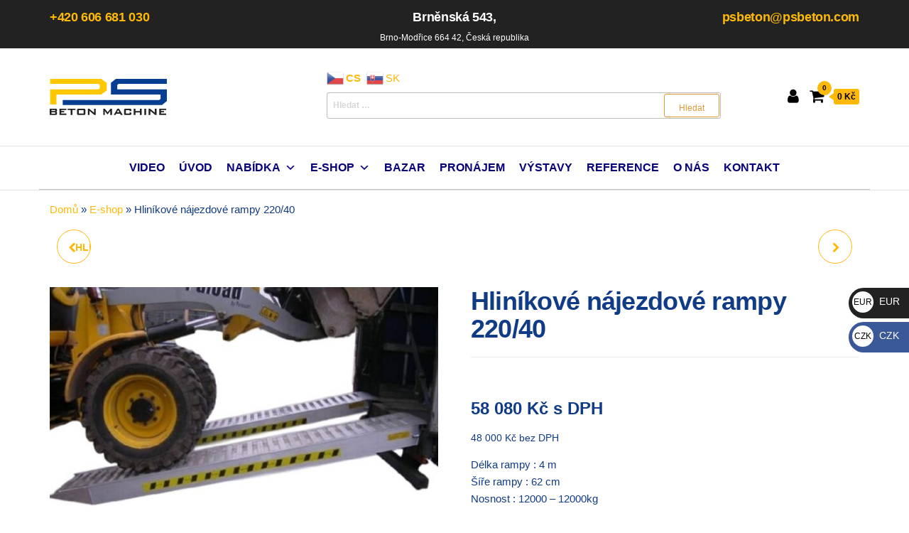

--- FILE ---
content_type: text/html; charset=UTF-8
request_url: https://psbeton.com/produkt/hlinikove-najezdove-rampy-220-40/
body_size: 25558
content:
<!DOCTYPE html>
<html lang="cs">
    <head>
        <meta charset="UTF-8">
        <meta name="viewport" content="width=device-width, initial-scale=1">
        <link rel="profile" href="http://gmpg.org/xfn/11">
		<meta name='robots' content='index, follow, max-image-preview:large, max-snippet:-1, max-video-preview:-1' />
	<style>img:is([sizes="auto" i], [sizes^="auto," i]) { contain-intrinsic-size: 3000px 1500px }</style>
	<script id="cookieyes" type="text/javascript" src="https://cdn-cookieyes.com/client_data/fc32d6546196d9ba543e7127/script.js"></script><!-- Google tag (gtag.js) Consent Mode dataLayer added by Site Kit -->
<script type="text/javascript" id="google_gtagjs-js-consent-mode-data-layer">
/* <![CDATA[ */
window.dataLayer = window.dataLayer || [];function gtag(){dataLayer.push(arguments);}
gtag('consent', 'default', {"ad_personalization":"denied","ad_storage":"denied","ad_user_data":"denied","analytics_storage":"denied","functionality_storage":"denied","security_storage":"denied","personalization_storage":"denied","region":["AT","BE","BG","CH","CY","CZ","DE","DK","EE","ES","FI","FR","GB","GR","HR","HU","IE","IS","IT","LI","LT","LU","LV","MT","NL","NO","PL","PT","RO","SE","SI","SK"],"wait_for_update":500});
window._googlesitekitConsentCategoryMap = {"statistics":["analytics_storage"],"marketing":["ad_storage","ad_user_data","ad_personalization"],"functional":["functionality_storage","security_storage"],"preferences":["personalization_storage"]};
window._googlesitekitConsents = {"ad_personalization":"denied","ad_storage":"denied","ad_user_data":"denied","analytics_storage":"denied","functionality_storage":"denied","security_storage":"denied","personalization_storage":"denied","region":["AT","BE","BG","CH","CY","CZ","DE","DK","EE","ES","FI","FR","GB","GR","HR","HU","IE","IS","IT","LI","LT","LU","LV","MT","NL","NO","PL","PT","RO","SE","SI","SK"],"wait_for_update":500};
/* ]]> */
</script>
<!-- End Google tag (gtag.js) Consent Mode dataLayer added by Site Kit -->

	<!-- This site is optimized with the Yoast SEO plugin v26.5 - https://yoast.com/wordpress/plugins/seo/ -->
	<title>Hliníkové nájezdové rampy 220/40 - PS Beton Machine s.r.o.</title>
	<meta name="description" content="Délka rampy : 4 m Šíře rampy : 62 cm Nosnost : 12000 - 12000kg" />
	<link rel="canonical" href="https://psbeton.com/produkt/hlinikove-najezdove-rampy-220-40/" />
	<meta property="og:locale" content="cs_CZ" />
	<meta property="og:type" content="article" />
	<meta property="og:title" content="Hliníkové nájezdové rampy 220/40 - PS Beton Machine s.r.o." />
	<meta property="og:description" content="Délka rampy : 4 m Šíře rampy : 62 cm Nosnost : 12000 - 12000kg" />
	<meta property="og:url" content="https://psbeton.com/produkt/hlinikove-najezdove-rampy-220-40/" />
	<meta property="og:site_name" content="PS Beton Machine s.r.o." />
	<meta property="article:modified_time" content="2023-12-08T06:27:01+00:00" />
	<meta property="og:image" content="https://psbeton.com/wp-content/uploads/2021/05/cropped-logo_psbeton.png" />
	<meta property="og:image:width" content="230" />
	<meta property="og:image:height" content="74" />
	<meta property="og:image:type" content="image/png" />
	<meta name="twitter:card" content="summary_large_image" />
	<meta name="twitter:image" content="https://psbeton.com/wp-content/uploads/2021/05/cropped-logo_psbeton.png" />
	<script type="application/ld+json" class="yoast-schema-graph">{"@context":"https://schema.org","@graph":[{"@type":"WebPage","@id":"https://psbeton.com/produkt/hlinikove-najezdove-rampy-220-40/","url":"https://psbeton.com/produkt/hlinikove-najezdove-rampy-220-40/","name":"Hliníkové nájezdové rampy 220/40 - PS Beton Machine s.r.o.","isPartOf":{"@id":"https://psbeton.com/#website"},"primaryImageOfPage":{"@id":"https://psbeton.com/produkt/hlinikove-najezdove-rampy-220-40/#primaryimage"},"image":{"@id":"https://psbeton.com/produkt/hlinikove-najezdove-rampy-220-40/#primaryimage"},"thumbnailUrl":"https://psbeton.com/wp-content/uploads/2021/05/237-1.jpg","datePublished":"2021-05-27T17:32:07+00:00","dateModified":"2023-12-08T06:27:01+00:00","description":"Délka rampy : 4 m Šíře rampy : 62 cm Nosnost : 12000 - 12000kg","breadcrumb":{"@id":"https://psbeton.com/produkt/hlinikove-najezdove-rampy-220-40/#breadcrumb"},"inLanguage":"cs","potentialAction":[{"@type":"ReadAction","target":["https://psbeton.com/produkt/hlinikove-najezdove-rampy-220-40/"]}]},{"@type":"ImageObject","inLanguage":"cs","@id":"https://psbeton.com/produkt/hlinikove-najezdove-rampy-220-40/#primaryimage","url":"https://psbeton.com/wp-content/uploads/2021/05/237-1.jpg","contentUrl":"https://psbeton.com/wp-content/uploads/2021/05/237-1.jpg","width":898,"height":660},{"@type":"BreadcrumbList","@id":"https://psbeton.com/produkt/hlinikove-najezdove-rampy-220-40/#breadcrumb","itemListElement":[{"@type":"ListItem","position":1,"name":"Domů","item":"https://psbeton.com/"},{"@type":"ListItem","position":2,"name":"E-shop","item":"https://psbeton.com/eshop/"},{"@type":"ListItem","position":3,"name":"Hliníkové nájezdové rampy 220/40"}]},{"@type":"WebSite","@id":"https://psbeton.com/#website","url":"https://psbeton.com/","name":"PS Beton Machine s.r.o.","description":"","publisher":{"@id":"https://psbeton.com/#organization"},"potentialAction":[{"@type":"SearchAction","target":{"@type":"EntryPoint","urlTemplate":"https://psbeton.com/?s={search_term_string}"},"query-input":{"@type":"PropertyValueSpecification","valueRequired":true,"valueName":"search_term_string"}}],"inLanguage":"cs"},{"@type":"Organization","@id":"https://psbeton.com/#organization","name":"PS Beton Machine s.r.o.","url":"https://psbeton.com/","logo":{"@type":"ImageObject","inLanguage":"cs","@id":"https://psbeton.com/#/schema/logo/image/","url":"https://psbeton.com/wp-content/uploads/2025/09/seo-logo_psbeton.png","contentUrl":"https://psbeton.com/wp-content/uploads/2025/09/seo-logo_psbeton.png","width":230,"height":230,"caption":"PS Beton Machine s.r.o."},"image":{"@id":"https://psbeton.com/#/schema/logo/image/"}}]}</script>
	<!-- / Yoast SEO plugin. -->


<link rel='dns-prefetch' href='//www.googletagmanager.com' />
<link rel='dns-prefetch' href='//unpkg.com' />
<link rel='dns-prefetch' href='//code.jquery.com' />
<link rel='dns-prefetch' href='//fonts.googleapis.com' />
<link href='https://fonts.gstatic.com' crossorigin rel='preconnect' />
<link rel="alternate" type="application/rss+xml" title="PS Beton Machine s.r.o. &raquo; RSS zdroj" href="https://psbeton.com/feed/" />
<link rel="alternate" type="application/rss+xml" title="PS Beton Machine s.r.o. &raquo; RSS komentářů" href="https://psbeton.com/comments/feed/" />
<link rel='stylesheet' id='wp-block-library-css' href='https://psbeton.com/wp-includes/css/dist/block-library/style.min.css?ver=6.8.2' type='text/css' media='all' />
<style id='classic-theme-styles-inline-css' type='text/css'>
/*! This file is auto-generated */
.wp-block-button__link{color:#fff;background-color:#32373c;border-radius:9999px;box-shadow:none;text-decoration:none;padding:calc(.667em + 2px) calc(1.333em + 2px);font-size:1.125em}.wp-block-file__button{background:#32373c;color:#fff;text-decoration:none}
</style>
<style id='global-styles-inline-css' type='text/css'>
:root{--wp--preset--aspect-ratio--square: 1;--wp--preset--aspect-ratio--4-3: 4/3;--wp--preset--aspect-ratio--3-4: 3/4;--wp--preset--aspect-ratio--3-2: 3/2;--wp--preset--aspect-ratio--2-3: 2/3;--wp--preset--aspect-ratio--16-9: 16/9;--wp--preset--aspect-ratio--9-16: 9/16;--wp--preset--color--black: #000000;--wp--preset--color--cyan-bluish-gray: #abb8c3;--wp--preset--color--white: #ffffff;--wp--preset--color--pale-pink: #f78da7;--wp--preset--color--vivid-red: #cf2e2e;--wp--preset--color--luminous-vivid-orange: #ff6900;--wp--preset--color--luminous-vivid-amber: #fcb900;--wp--preset--color--light-green-cyan: #7bdcb5;--wp--preset--color--vivid-green-cyan: #00d084;--wp--preset--color--pale-cyan-blue: #8ed1fc;--wp--preset--color--vivid-cyan-blue: #0693e3;--wp--preset--color--vivid-purple: #9b51e0;--wp--preset--gradient--vivid-cyan-blue-to-vivid-purple: linear-gradient(135deg,rgba(6,147,227,1) 0%,rgb(155,81,224) 100%);--wp--preset--gradient--light-green-cyan-to-vivid-green-cyan: linear-gradient(135deg,rgb(122,220,180) 0%,rgb(0,208,130) 100%);--wp--preset--gradient--luminous-vivid-amber-to-luminous-vivid-orange: linear-gradient(135deg,rgba(252,185,0,1) 0%,rgba(255,105,0,1) 100%);--wp--preset--gradient--luminous-vivid-orange-to-vivid-red: linear-gradient(135deg,rgba(255,105,0,1) 0%,rgb(207,46,46) 100%);--wp--preset--gradient--very-light-gray-to-cyan-bluish-gray: linear-gradient(135deg,rgb(238,238,238) 0%,rgb(169,184,195) 100%);--wp--preset--gradient--cool-to-warm-spectrum: linear-gradient(135deg,rgb(74,234,220) 0%,rgb(151,120,209) 20%,rgb(207,42,186) 40%,rgb(238,44,130) 60%,rgb(251,105,98) 80%,rgb(254,248,76) 100%);--wp--preset--gradient--blush-light-purple: linear-gradient(135deg,rgb(255,206,236) 0%,rgb(152,150,240) 100%);--wp--preset--gradient--blush-bordeaux: linear-gradient(135deg,rgb(254,205,165) 0%,rgb(254,45,45) 50%,rgb(107,0,62) 100%);--wp--preset--gradient--luminous-dusk: linear-gradient(135deg,rgb(255,203,112) 0%,rgb(199,81,192) 50%,rgb(65,88,208) 100%);--wp--preset--gradient--pale-ocean: linear-gradient(135deg,rgb(255,245,203) 0%,rgb(182,227,212) 50%,rgb(51,167,181) 100%);--wp--preset--gradient--electric-grass: linear-gradient(135deg,rgb(202,248,128) 0%,rgb(113,206,126) 100%);--wp--preset--gradient--midnight: linear-gradient(135deg,rgb(2,3,129) 0%,rgb(40,116,252) 100%);--wp--preset--font-size--small: 13px;--wp--preset--font-size--medium: 20px;--wp--preset--font-size--large: 36px;--wp--preset--font-size--x-large: 42px;--wp--preset--spacing--20: 0.44rem;--wp--preset--spacing--30: 0.67rem;--wp--preset--spacing--40: 1rem;--wp--preset--spacing--50: 1.5rem;--wp--preset--spacing--60: 2.25rem;--wp--preset--spacing--70: 3.38rem;--wp--preset--spacing--80: 5.06rem;--wp--preset--shadow--natural: 6px 6px 9px rgba(0, 0, 0, 0.2);--wp--preset--shadow--deep: 12px 12px 50px rgba(0, 0, 0, 0.4);--wp--preset--shadow--sharp: 6px 6px 0px rgba(0, 0, 0, 0.2);--wp--preset--shadow--outlined: 6px 6px 0px -3px rgba(255, 255, 255, 1), 6px 6px rgba(0, 0, 0, 1);--wp--preset--shadow--crisp: 6px 6px 0px rgba(0, 0, 0, 1);}:where(.is-layout-flex){gap: 0.5em;}:where(.is-layout-grid){gap: 0.5em;}body .is-layout-flex{display: flex;}.is-layout-flex{flex-wrap: wrap;align-items: center;}.is-layout-flex > :is(*, div){margin: 0;}body .is-layout-grid{display: grid;}.is-layout-grid > :is(*, div){margin: 0;}:where(.wp-block-columns.is-layout-flex){gap: 2em;}:where(.wp-block-columns.is-layout-grid){gap: 2em;}:where(.wp-block-post-template.is-layout-flex){gap: 1.25em;}:where(.wp-block-post-template.is-layout-grid){gap: 1.25em;}.has-black-color{color: var(--wp--preset--color--black) !important;}.has-cyan-bluish-gray-color{color: var(--wp--preset--color--cyan-bluish-gray) !important;}.has-white-color{color: var(--wp--preset--color--white) !important;}.has-pale-pink-color{color: var(--wp--preset--color--pale-pink) !important;}.has-vivid-red-color{color: var(--wp--preset--color--vivid-red) !important;}.has-luminous-vivid-orange-color{color: var(--wp--preset--color--luminous-vivid-orange) !important;}.has-luminous-vivid-amber-color{color: var(--wp--preset--color--luminous-vivid-amber) !important;}.has-light-green-cyan-color{color: var(--wp--preset--color--light-green-cyan) !important;}.has-vivid-green-cyan-color{color: var(--wp--preset--color--vivid-green-cyan) !important;}.has-pale-cyan-blue-color{color: var(--wp--preset--color--pale-cyan-blue) !important;}.has-vivid-cyan-blue-color{color: var(--wp--preset--color--vivid-cyan-blue) !important;}.has-vivid-purple-color{color: var(--wp--preset--color--vivid-purple) !important;}.has-black-background-color{background-color: var(--wp--preset--color--black) !important;}.has-cyan-bluish-gray-background-color{background-color: var(--wp--preset--color--cyan-bluish-gray) !important;}.has-white-background-color{background-color: var(--wp--preset--color--white) !important;}.has-pale-pink-background-color{background-color: var(--wp--preset--color--pale-pink) !important;}.has-vivid-red-background-color{background-color: var(--wp--preset--color--vivid-red) !important;}.has-luminous-vivid-orange-background-color{background-color: var(--wp--preset--color--luminous-vivid-orange) !important;}.has-luminous-vivid-amber-background-color{background-color: var(--wp--preset--color--luminous-vivid-amber) !important;}.has-light-green-cyan-background-color{background-color: var(--wp--preset--color--light-green-cyan) !important;}.has-vivid-green-cyan-background-color{background-color: var(--wp--preset--color--vivid-green-cyan) !important;}.has-pale-cyan-blue-background-color{background-color: var(--wp--preset--color--pale-cyan-blue) !important;}.has-vivid-cyan-blue-background-color{background-color: var(--wp--preset--color--vivid-cyan-blue) !important;}.has-vivid-purple-background-color{background-color: var(--wp--preset--color--vivid-purple) !important;}.has-black-border-color{border-color: var(--wp--preset--color--black) !important;}.has-cyan-bluish-gray-border-color{border-color: var(--wp--preset--color--cyan-bluish-gray) !important;}.has-white-border-color{border-color: var(--wp--preset--color--white) !important;}.has-pale-pink-border-color{border-color: var(--wp--preset--color--pale-pink) !important;}.has-vivid-red-border-color{border-color: var(--wp--preset--color--vivid-red) !important;}.has-luminous-vivid-orange-border-color{border-color: var(--wp--preset--color--luminous-vivid-orange) !important;}.has-luminous-vivid-amber-border-color{border-color: var(--wp--preset--color--luminous-vivid-amber) !important;}.has-light-green-cyan-border-color{border-color: var(--wp--preset--color--light-green-cyan) !important;}.has-vivid-green-cyan-border-color{border-color: var(--wp--preset--color--vivid-green-cyan) !important;}.has-pale-cyan-blue-border-color{border-color: var(--wp--preset--color--pale-cyan-blue) !important;}.has-vivid-cyan-blue-border-color{border-color: var(--wp--preset--color--vivid-cyan-blue) !important;}.has-vivid-purple-border-color{border-color: var(--wp--preset--color--vivid-purple) !important;}.has-vivid-cyan-blue-to-vivid-purple-gradient-background{background: var(--wp--preset--gradient--vivid-cyan-blue-to-vivid-purple) !important;}.has-light-green-cyan-to-vivid-green-cyan-gradient-background{background: var(--wp--preset--gradient--light-green-cyan-to-vivid-green-cyan) !important;}.has-luminous-vivid-amber-to-luminous-vivid-orange-gradient-background{background: var(--wp--preset--gradient--luminous-vivid-amber-to-luminous-vivid-orange) !important;}.has-luminous-vivid-orange-to-vivid-red-gradient-background{background: var(--wp--preset--gradient--luminous-vivid-orange-to-vivid-red) !important;}.has-very-light-gray-to-cyan-bluish-gray-gradient-background{background: var(--wp--preset--gradient--very-light-gray-to-cyan-bluish-gray) !important;}.has-cool-to-warm-spectrum-gradient-background{background: var(--wp--preset--gradient--cool-to-warm-spectrum) !important;}.has-blush-light-purple-gradient-background{background: var(--wp--preset--gradient--blush-light-purple) !important;}.has-blush-bordeaux-gradient-background{background: var(--wp--preset--gradient--blush-bordeaux) !important;}.has-luminous-dusk-gradient-background{background: var(--wp--preset--gradient--luminous-dusk) !important;}.has-pale-ocean-gradient-background{background: var(--wp--preset--gradient--pale-ocean) !important;}.has-electric-grass-gradient-background{background: var(--wp--preset--gradient--electric-grass) !important;}.has-midnight-gradient-background{background: var(--wp--preset--gradient--midnight) !important;}.has-small-font-size{font-size: var(--wp--preset--font-size--small) !important;}.has-medium-font-size{font-size: var(--wp--preset--font-size--medium) !important;}.has-large-font-size{font-size: var(--wp--preset--font-size--large) !important;}.has-x-large-font-size{font-size: var(--wp--preset--font-size--x-large) !important;}
:where(.wp-block-post-template.is-layout-flex){gap: 1.25em;}:where(.wp-block-post-template.is-layout-grid){gap: 1.25em;}
:where(.wp-block-columns.is-layout-flex){gap: 2em;}:where(.wp-block-columns.is-layout-grid){gap: 2em;}
:root :where(.wp-block-pullquote){font-size: 1.5em;line-height: 1.6;}
</style>
<link rel='stylesheet' id='envo-ecommerce-pro-css' href='https://psbeton.com/wp-content/plugins/envo-ecommerce-pro/css/style.css?ver=2.2.1' type='text/css' media='all' />
<link rel='stylesheet' id='bodhi-svgs-attachment-css' href='https://psbeton.com/wp-content/plugins/svg-support/css/svgs-attachment.css' type='text/css' media='all' />
<link rel='stylesheet' id='woocommerce-layout-css' href='https://psbeton.com/wp-content/plugins/woocommerce/assets/css/woocommerce-layout.css?ver=10.1.2' type='text/css' media='all' />
<link rel='stylesheet' id='woocommerce-smallscreen-css' href='https://psbeton.com/wp-content/plugins/woocommerce/assets/css/woocommerce-smallscreen.css?ver=10.1.2' type='text/css' media='only screen and (max-width: 768px)' />
<link rel='stylesheet' id='woocommerce-general-css' href='https://psbeton.com/wp-content/plugins/woocommerce/assets/css/woocommerce.css?ver=10.1.2' type='text/css' media='all' />
<style id='woocommerce-inline-inline-css' type='text/css'>
.woocommerce form .form-row .required { visibility: visible; }
@media only screen and (min-width: 769px) {.woocommerce #content div.product div.summary, .woocommerce div.product div.summary, .woocommerce-page #content div.product div.summary, .woocommerce-page div.product div.summary{width: 52%; padding-left: 4%;}}
</style>
<link rel='stylesheet' id='aws-style-css' href='https://psbeton.com/wp-content/plugins/advanced-woo-search/assets/css/common.min.css?ver=3.49' type='text/css' media='all' />
<link rel='stylesheet' id='megamenu-css' href='https://psbeton.com/wp-content/uploads/maxmegamenu/style.css?ver=3a3ab0' type='text/css' media='all' />
<link rel='stylesheet' id='dashicons-css' href='https://psbeton.com/wp-includes/css/dashicons.min.css?ver=6.8.2' type='text/css' media='all' />
<link rel='stylesheet' id='toret-custom-branches-plugin-map-styles-css' href='https://unpkg.com/maplibre-gl@2.4.0/dist/maplibre-gl.css?ver=2.10.8' type='text/css' media='all' />
<link rel='stylesheet' id='toret-custom-branches-plugin-styles-css' href='https://psbeton.com/wp-content/plugins/toret-custom-branches/public/assets/css/public.css?ver=2.10.8' type='text/css' media='all' />
<link rel='stylesheet' id='toret-custom-branches-popup-styles-toret-css' href='https://psbeton.com/wp-content/plugins/toret-custom-branches/includes/pickup-selection/assets/css/toret-branch-popup.css?ver=2.10.8' type='text/css' media='all' />
<link rel='stylesheet' id='toret-custom-branches-popup-styles-css' href='https://code.jquery.com/ui/1.13.0/themes/base/jquery-ui.css?ver=6.8.2' type='text/css' media='all' />
<link rel='stylesheet' id='brands-styles-css' href='https://psbeton.com/wp-content/plugins/woocommerce/assets/css/brands.css?ver=10.1.2' type='text/css' media='all' />
<link rel='stylesheet' id='bootstrap-css' href='https://psbeton.com/wp-content/themes/envo-ecommerce/css/bootstrap.css?ver=3.3.7' type='text/css' media='all' />
<link rel='stylesheet' id='mmenu-light-css' href='https://psbeton.com/wp-content/themes/envo-ecommerce/css/mmenu-light.css?ver=1.2.1' type='text/css' media='all' />
<link rel='stylesheet' id='envo-ecommerce-stylesheet-css' href='https://psbeton.com/wp-content/themes/envo-ecommerce/style.css?ver=1.2.1' type='text/css' media='all' />
<link rel='stylesheet' id='font-awesome-css' href='https://psbeton.com/wp-content/plugins/elementor/assets/lib/font-awesome/css/font-awesome.min.css?ver=4.7.0' type='text/css' media='all' />
<link rel='stylesheet' id='slick-css' href='https://psbeton.com/wp-content/plugins/woo-product-gallery-slider/assets/css/slick.css?ver=2.3.10' type='text/css' media='all' />
<link rel='stylesheet' id='slick-theme-css' href='https://psbeton.com/wp-content/plugins/woo-product-gallery-slider/assets/css/slick-theme.css?ver=2.3.10' type='text/css' media='all' />
<link rel='stylesheet' id='fancybox-css' href='https://psbeton.com/wp-content/plugins/woo-product-gallery-slider/assets/css/jquery.fancybox.min.css?ver=2.3.10' type='text/css' media='all' />
<style id='fancybox-inline-css' type='text/css'>

					.wpgs-nav .slick-track {
						transform: inherit !important;
					}
				
					.wpgs-dots {
						display:none;
					}
				.wpgs-for .slick-slide{cursor:pointer;}
</style>
<link rel='stylesheet' id='flaticon-wpgs-css' href='https://psbeton.com/wp-content/plugins/woo-product-gallery-slider/assets/css/font/flaticon.css?ver=2.3.10' type='text/css' media='all' />
<script type="text/javascript" src="https://psbeton.com/wp-includes/js/jquery/jquery.min.js?ver=3.7.1" id="jquery-core-js"></script>
<script type="text/javascript" src="https://psbeton.com/wp-includes/js/jquery/jquery-migrate.min.js?ver=3.4.1" id="jquery-migrate-js"></script>
<script type="text/javascript" id="cookie-law-info-wca-js-before">
/* <![CDATA[ */
const _ckyGsk = true;
/* ]]> */
</script>
<script type="text/javascript" src="https://psbeton.com/wp-content/plugins/cookie-law-info/lite/frontend/js/wca.min.js?ver=3.3.8" id="cookie-law-info-wca-js"></script>
<script type="text/javascript" src="https://psbeton.com/wp-content/plugins/woocommerce/assets/js/jquery-blockui/jquery.blockUI.min.js?ver=2.7.0-wc.10.1.2" id="jquery-blockui-js" defer="defer" data-wp-strategy="defer"></script>
<script type="text/javascript" id="wc-add-to-cart-js-extra">
/* <![CDATA[ */
var wc_add_to_cart_params = {"ajax_url":"\/wp-admin\/admin-ajax.php","wc_ajax_url":"\/?wc-ajax=%%endpoint%%","i18n_view_cart":"Zobrazit ko\u0161\u00edk","cart_url":"https:\/\/psbeton.com\/cart\/","is_cart":"","cart_redirect_after_add":"no","gt_translate_keys":["i18n_view_cart",{"key":"cart_url","format":"url"}]};
/* ]]> */
</script>
<script type="text/javascript" src="https://psbeton.com/wp-content/plugins/woocommerce/assets/js/frontend/add-to-cart.min.js?ver=10.1.2" id="wc-add-to-cart-js" defer="defer" data-wp-strategy="defer"></script>
<script type="text/javascript" id="wc-single-product-js-extra">
/* <![CDATA[ */
var wc_single_product_params = {"i18n_required_rating_text":"Zvolte pros\u00edm hodnocen\u00ed","i18n_rating_options":["1 z 5 hv\u011bzdi\u010dek","2 ze 5 hv\u011bzdi\u010dek","3 ze 5 hv\u011bzdi\u010dek","4 ze 5 hv\u011bzdi\u010dek","5 z 5 hv\u011bzdi\u010dek"],"i18n_product_gallery_trigger_text":"Zobrazit galerii p\u0159es celou obrazovku","review_rating_required":"yes","flexslider":{"rtl":false,"animation":"slide","smoothHeight":true,"directionNav":false,"controlNav":"thumbnails","slideshow":false,"animationSpeed":500,"animationLoop":false,"allowOneSlide":false},"zoom_enabled":"","zoom_options":[],"photoswipe_enabled":"","photoswipe_options":{"shareEl":false,"closeOnScroll":false,"history":false,"hideAnimationDuration":0,"showAnimationDuration":0},"flexslider_enabled":"","gt_translate_keys":["i18n_required_rating_text"]};
/* ]]> */
</script>
<script type="text/javascript" src="https://psbeton.com/wp-content/plugins/woocommerce/assets/js/frontend/single-product.min.js?ver=10.1.2" id="wc-single-product-js" defer="defer" data-wp-strategy="defer"></script>
<script type="text/javascript" src="https://psbeton.com/wp-content/plugins/woocommerce/assets/js/js-cookie/js.cookie.min.js?ver=2.1.4-wc.10.1.2" id="js-cookie-js" defer="defer" data-wp-strategy="defer"></script>
<script type="text/javascript" id="woocommerce-js-extra">
/* <![CDATA[ */
var woocommerce_params = {"ajax_url":"\/wp-admin\/admin-ajax.php","wc_ajax_url":"\/?wc-ajax=%%endpoint%%","i18n_password_show":"Zobrazit heslo","i18n_password_hide":"Skr\u00fdt heslo"};
/* ]]> */
</script>
<script type="text/javascript" src="https://psbeton.com/wp-content/plugins/woocommerce/assets/js/frontend/woocommerce.min.js?ver=10.1.2" id="woocommerce-js" defer="defer" data-wp-strategy="defer"></script>
<script type="text/javascript" id="woo-comgate-plugin-script-js-extra">
/* <![CDATA[ */
var comgate_localize = {"ajaxurl":"https:\/\/psbeton.com\/wp-admin\/admin-ajax.php","paidok":"Platba prob\u011bhla \u00fasp\u011b\u0161n\u011b.","paidcancelled":"Platba byla zru\u0161ena.","paidpending":"Platba \u010dek\u00e1 na zpracov\u00e1n\u00ed.","paidauthorized":"Platba autorizov\u00e1na."};
/* ]]> */
</script>
<script type="text/javascript" src="https://psbeton.com/wp-content/plugins/woo-comgate/public/assets/js/public.js?ver=4.5.1" id="woo-comgate-plugin-script-js"></script>
<script type="text/javascript" id="wc-cart-fragments-js-extra">
/* <![CDATA[ */
var wc_cart_fragments_params = {"ajax_url":"\/wp-admin\/admin-ajax.php","wc_ajax_url":"\/?wc-ajax=%%endpoint%%","cart_hash_key":"wc_cart_hash_7ead486a4c1944836524780b4820bb81","fragment_name":"wc_fragments_7ead486a4c1944836524780b4820bb81","request_timeout":"5000"};
/* ]]> */
</script>
<script type="text/javascript" src="https://psbeton.com/wp-content/plugins/woocommerce/assets/js/frontend/cart-fragments.min.js?ver=10.1.2" id="wc-cart-fragments-js" defer="defer" data-wp-strategy="defer"></script>

<!-- Google tag (gtag.js) snippet added by Site Kit -->
<!-- Google Analytics snippet added by Site Kit -->
<script type="text/javascript" src="https://www.googletagmanager.com/gtag/js?id=G-79G8WNWPCW" id="google_gtagjs-js" async></script>
<script type="text/javascript" id="google_gtagjs-js-after">
/* <![CDATA[ */
window.dataLayer = window.dataLayer || [];function gtag(){dataLayer.push(arguments);}
gtag("set","linker",{"domains":["psbeton.com"]});
gtag("js", new Date());
gtag("set", "developer_id.dZTNiMT", true);
gtag("config", "G-79G8WNWPCW");
/* ]]> */
</script>
<link rel="https://api.w.org/" href="https://psbeton.com/wp-json/" /><link rel="alternate" title="JSON" type="application/json" href="https://psbeton.com/wp-json/wp/v2/product/2327" /><link rel="EditURI" type="application/rsd+xml" title="RSD" href="https://psbeton.com/xmlrpc.php?rsd" />
<meta name="generator" content="WordPress 6.8.2" />
<meta name="generator" content="WooCommerce 10.1.2" />
<link rel='shortlink' href='https://psbeton.com/?p=2327' />
<link rel="alternate" title="oEmbed (JSON)" type="application/json+oembed" href="https://psbeton.com/wp-json/oembed/1.0/embed?url=https%3A%2F%2Fpsbeton.com%2Fprodukt%2Fhlinikove-najezdove-rampy-220-40%2F" />
<link rel="alternate" title="oEmbed (XML)" type="text/xml+oembed" href="https://psbeton.com/wp-json/oembed/1.0/embed?url=https%3A%2F%2Fpsbeton.com%2Fprodukt%2Fhlinikove-najezdove-rampy-220-40%2F&#038;format=xml" />
<meta name="generator" content="Site Kit by Google 1.161.0" /><!-- Google Tag Manager -->
<script>(function(w,d,s,l,i){w[l]=w[l]||[];w[l].push({'gtm.start':
new Date().getTime(),event:'gtm.js'});var f=d.getElementsByTagName(s)[0],
j=d.createElement(s),dl=l!='dataLayer'?'&l='+l:'';j.async=true;j.src=
'https://www.googletagmanager.com/gtm.js?id='+i+dl;f.parentNode.insertBefore(j,f);
})(window,document,'script','dataLayer','GTM-TDKZX74');</script>
<!-- End Google Tag Manager --><style>.woocommerce div.product .woo-custom-stock-status.in_stock_color { color: #06ac06 !important; font-size: inherit }ul.products .in_stock_color, li.wc-block-grid__product .in_stock_color { color: #06ac06 !important; font-size: inherit }.woocommerce-table__product-name .in_stock_color { color: #06ac06 !important; font-size: inherit }.woocommerce div.product .woo-custom-stock-status.only_s_left_in_stock_color { color: #ff0000 !important; font-size: inherit }ul.products .only_s_left_in_stock_color, li.wc-block-grid__product .only_s_left_in_stock_color { color: #ff0000 !important; font-size: inherit }.woocommerce-table__product-name .only_s_left_in_stock_color { color: #ff0000 !important; font-size: inherit }.woocommerce div.product .woo-custom-stock-status.can_be_backordered_color { color: #06ac06 !important; font-size: inherit }ul.products .can_be_backordered_color, li.wc-block-grid__product .can_be_backordered_color { color: #06ac06 !important; font-size: inherit }.woocommerce-table__product-name .can_be_backordered_color { color: #06ac06 !important; font-size: inherit }.woocommerce div.product .woo-custom-stock-status.s_in_stock_color { color: #06ac06 !important; font-size: inherit }ul.products .s_in_stock_color, li.wc-block-grid__product .s_in_stock_color { color: #06ac06 !important; font-size: inherit }.woocommerce-table__product-name .s_in_stock_color { color: #06ac06 !important; font-size: inherit }.woocommerce div.product .woo-custom-stock-status.available_on_backorder_color { color: #ff1414 !important; font-size: inherit }ul.products .available_on_backorder_color, li.wc-block-grid__product .available_on_backorder_color { color: #ff1414 !important; font-size: inherit }.woocommerce-table__product-name .available_on_backorder_color { color: #ff1414 !important; font-size: inherit }.woocommerce div.product .woo-custom-stock-status.out_of_stock_color { color: #ff1414 !important; font-size: inherit }ul.products .out_of_stock_color, li.wc-block-grid__product .out_of_stock_color { color: #ff1414 !important; font-size: inherit }.woocommerce-table__product-name .out_of_stock_color { color: #ff1414 !important; font-size: inherit }</style><!-- woo-custom-stock-status-color-css --><script></script><!-- woo-custom-stock-status-js -->
        <input type="hidden" id="ttp_store_address" class="ttp_store_address" value="Brněnská 543,Brno - Modřice,664 42,CZ">
        <input type="hidden" id="ttp_store_gps" class="ttp_store_gps" value="">
        <input type="hidden" id="ttp_customer_gps" class="ttp_customer_gps" value="">

        	<noscript><style>.woocommerce-product-gallery{ opacity: 1 !important; }</style></noscript>
	<meta name="generator" content="Elementor 3.23.4; features: additional_custom_breakpoints, e_lazyload; settings: css_print_method-external, google_font-enabled, font_display-auto">
			<style>
				.e-con.e-parent:nth-of-type(n+4):not(.e-lazyloaded):not(.e-no-lazyload),
				.e-con.e-parent:nth-of-type(n+4):not(.e-lazyloaded):not(.e-no-lazyload) * {
					background-image: none !important;
				}
				@media screen and (max-height: 1024px) {
					.e-con.e-parent:nth-of-type(n+3):not(.e-lazyloaded):not(.e-no-lazyload),
					.e-con.e-parent:nth-of-type(n+3):not(.e-lazyloaded):not(.e-no-lazyload) * {
						background-image: none !important;
					}
				}
				@media screen and (max-height: 640px) {
					.e-con.e-parent:nth-of-type(n+2):not(.e-lazyloaded):not(.e-no-lazyload),
					.e-con.e-parent:nth-of-type(n+2):not(.e-lazyloaded):not(.e-no-lazyload) * {
						background-image: none !important;
					}
				}
			</style>
			            <style type="text/css" id="envo-ecommerce-header-css">
            	
                                .site-title,
                    .site-description {
                        position: absolute;
                        clip: rect(1px, 1px, 1px, 1px);
                    }
            	
            </style>
            <style type="text/css">.wpgs-for .slick-arrow::before,.wpgs-nav .slick-prev::before, .wpgs-nav .slick-next::before{color:#103b87;}.fancybox-bg{background-color:rgba(10,0,0,0.75);}.fancybox-caption,.fancybox-infobar{color:#fff;}.wpgs-nav .slick-slide{border-color:transparent}.wpgs-nav .slick-current{border-color:#000}.wpgs-video-wrapper{min-height:500px;}</style><link rel="icon" href="https://psbeton.com/wp-content/uploads/2025/05/cropped-PS-Beton-Machine-32x32.png" sizes="32x32" />
<link rel="icon" href="https://psbeton.com/wp-content/uploads/2025/05/cropped-PS-Beton-Machine-192x192.png" sizes="192x192" />
<link rel="apple-touch-icon" href="https://psbeton.com/wp-content/uploads/2025/05/cropped-PS-Beton-Machine-180x180.png" />
<meta name="msapplication-TileImage" content="https://psbeton.com/wp-content/uploads/2025/05/cropped-PS-Beton-Machine-270x270.png" />
		<style type="text/css" id="wp-custom-css">
			.woocommerce div.product p.stock{
    font-size: medium;
    font-weight: bold;
}

ul.products .only_s_left_in_stock_color{
    font-size: medium;
    font-weight: bold;
}

ul.products .can_be_backordered_color{
    font-size: medium;
    font-weight: bold;
}

ul.products .in_stock_color{
    font-size: medium;
    font-weight: bold;
}

ul.products .available_on_backorder_color{
    font-size: medium;
    font-weight: bold;
}

ul.products li.product h2.woocommerce-loop-category__title {
    font-size: 22px;
    letter-spacing: 0px;
    line-height: 1.6;
    color: #103b87;
}

   /* stejná velikost zobrazení produktů */

.woocommerce ul.products {
    display: flex;
    flex-wrap: wrap;
}

.woocommerce li.product {
    display: flex;
    flex-direction: column;
}

.woocommerce ul.products li.product a.button {
    margin-top: auto;
}

/* pevná velikost názvu produktu ve výpisu */

.woocommerce-loop-product__title
   
{
  height: 140px;
}

@media only screen and (max-width: 999px) {
    .woocommerce ul.products li.product .woocommerce-loop-product__title, .woocommerce ul.products li.product h3, .woocommerce ul.products li.product h2, .woocommerce ul.products li.product h2, .woocommerce-page ul.products li.product h2   {
        font-size: 20px !important;

    }
}

   /* obrazek produktu do ramecku */

.woocommerce ul.products li.product a img {

    border-radius: 5px;
    margin-top: -3px;
    margin-bottom: 0px;
}

   /* cena bez dph i dph */


.woocommerce-price-suffix {
    font-size: 10pt !important;
}


.woocommerce ul.products li.product .price, .woocommerce div.product p.price, .woocommerce div.product span.price {
    color: #42a543;
    font-size: x-large;
}

span.custom-price-without-vat
{
    color: #103b87;
    font-size: 14px ;
}


span.custom-price-with-vat
{
    color: #103b87;
    font-size: 24px;
    font-weight: bold;
}

/* skrytí počet u kategorii */

.archive.woocommerce mark.count {

display:none;

}

/*doesn't show how many products are in a category */
.woocommerce-loop-category__title .count{
display: none !important;
}

.site-branding-logo img {
    width: 55%;
}

/* velikost ikony obrázků */


.news-thumb img {
    width: 60%;
    height: auto;
    margin-right: auto;
    margin-left: auto;
    display: block;
}
/* žlutý rámeček výpis produktů */


.woocommerce ul.products li.product {
    text-align: center;
    border: 1px solid;
    padding: 8px;
    border-radius: 5px;
		border-color: #fdb907;

}
/* formulář barva */

div.wpforms-container-full .wpforms-field-label {
    color: #103b87 !important;
}		</style>
		<script>
        var woocs_is_mobile = 0;
        var woocs_special_ajax_mode = 0;
        var woocs_drop_down_view = "no";
        var woocs_current_currency = {"name":"CZK","rate":1,"symbol":"&#75;&#269;","position":"right_space","is_etalon":1,"hide_cents":0,"hide_on_front":0,"rate_plus":"","decimals":2,"separators":"3","description":"","flag":"https:\/\/psbeton.com\/wp-content\/plugins\/woocommerce-currency-switcher\/img\/no_flag.png"};
        var woocs_default_currency = {"name":"CZK","rate":1,"symbol":"&#75;&#269;","position":"right_space","is_etalon":1,"hide_cents":0,"hide_on_front":0,"rate_plus":"","decimals":2,"separators":"3","description":"","flag":"https:\/\/psbeton.com\/wp-content\/plugins\/woocommerce-currency-switcher\/img\/no_flag.png"};
        var woocs_redraw_cart = 1;
        var woocs_array_of_get = '{}';
        
        woocs_array_no_cents = '["JPY","TWD"]';

        var woocs_ajaxurl = "https://psbeton.com/wp-admin/admin-ajax.php";
        var woocs_lang_loading = "loading";
        var woocs_shop_is_cached =0;
        </script><style id="kirki-inline-styles">.top-bar-section{font-size:12px;letter-spacing:0px;text-transform:none;padding-top:5px;padding-right:0px;padding-bottom:5px;padding-left:0px;}.site-header{padding-bottom:30px;padding-top:30px;}.site-branding-logo img{padding-top:0px;padding-right:0px;padding-bottom:0px;padding-left:0px;}.site-branding-text{padding-top:0px;padding-right:0px;padding-bottom:0px;padding-left:0px;}.site-branding-text h1.site-title a:hover, .site-branding-text .site-title a:hover, .site-branding-text h1.site-title, .site-branding-text .site-title, .site-branding-text h1.site-title a, .site-branding-text .site-title a{letter-spacing:0px;text-transform:none;}p.site-description{letter-spacing:0px;text-transform:none;}.site-heading-sidebar{letter-spacing:0px;text-transform:none;}#site-navigation, #site-navigation .navbar-nav > li > a, #site-navigation .dropdown-menu > li > a{font-family:-apple-system, BlinkMacSystemFont, "Segoe UI", Roboto, Oxygen-Sans, Ubuntu, Cantarell, "Helvetica Neue", sans-serif;font-size:16px;font-weight:700;letter-spacing:0px;text-transform:uppercase;color:#103b87;}.open-panel span{background-color:#103b87;}.navbar-default .navbar-brand.brand-absolute, .mobile-cart a.cart-contents i, .mobile-account .header-my-account a{color:#103b87;}.footer-credits{letter-spacing:0px;text-transform:none;background-color:#191919;}.footer-credits-text{padding-top:25px;padding-right:0px;padding-bottom:20px;padding-left:0px;}#content-footer-section .widget{font-size:15px;letter-spacing:0px;text-transform:none;}#content-footer-section .widget-title h3{font-size:15px;letter-spacing:0px;line-height:1.6;color:#ffffff;}#content-footer-section .widget-title:after{background-color:#ffffff;}#content-footer-section .widget:hover .widget-title h3{border-color:#ffffff;}#content-footer-section{padding-top:15px;padding-right:15px;padding-bottom:15px;padding-left:15px;}body, nav.navigation.post-navigation a, .nav-subtitle{font-family:-apple-system, BlinkMacSystemFont, "Segoe UI", Roboto, Oxygen-Sans, Ubuntu, Cantarell, "Helvetica Neue", sans-serif;font-size:15px;letter-spacing:0px;line-height:1.6;color:#103b87;}.comments-meta a, .the-product-share ul li a .product-share-text{color:#103b87;}.read-more-button a, #searchsubmit, .btn-default, input[type="submit"], input#submit, input#submit:hover, button, a.comment-reply-link, .btn-default:hover, input[type="submit"]:hover, button:hover, a.comment-reply-link:hover{color:#dd9933;}.single-head .posted-date{display:none;}.single-head .comments-meta{display:none;}.single-head .author-meta{display:none;}.entry-footer .cat-links{display:inline-block;}.entry-footer .tags-links{display:inline-block;}nav.navigation.post-navigation{display:inline-block;}h1.single-title{letter-spacing:0px;text-transform:none;}.single article .post, .page article .page, .single article .posted-date, .single .cat-links span, .single .tags-links span, .nav-subtitle{letter-spacing:0px;text-transform:none;}.news-item .posted-date{display:none;}.news-item .comments-meta{display:none;}.news-item .author-meta{display:none;}.news-thumb.col-md-6 img{-webkit-border-radius:11px;-moz-border-radius:11px;border-radius:11px;-webkit-box-shadow:0px 0px 10px 0px rgba(0,0,0,0.35);-moz-box-shadow:0px 0px 10px 0px rgba(0,0,0,0.35);box-shadow:0px 0px 10px 0px rgba(0,0,0,0.35);}.news-item h2 a{letter-spacing:0px;text-transform:none;}.news-text-wrap .author-meta, .news-text-wrap .posted-date, .news-text-wrap .post-excerpt{letter-spacing:0px;text-transform:none;}.blog .page-area .col-md-8, .archive .page-area .col-md-8, article.col-md-8{float:left;}#sidebar .widget-title h3{font-family:-apple-system, BlinkMacSystemFont, "Segoe UI", Roboto, Oxygen-Sans, Ubuntu, Cantarell, "Helvetica Neue", sans-serif;font-size:18px;font-weight:700;letter-spacing:2px;line-height:1.6;color:#103b87;}#sidebar .widget-title:after{background-color:#103b87;}#sidebar .widget:hover .widget-title h3{border-color:#103b87;}#sidebar .widget{font-family:-apple-system, BlinkMacSystemFont, "Segoe UI", Roboto, Oxygen-Sans, Ubuntu, Cantarell, "Helvetica Neue", sans-serif;font-size:16px;font-weight:400;letter-spacing:0px;line-height:1.6;}#return-to-top i{color:#dd9933;}#return-to-top{background-color:#103b87;right:20px;bottom:20px;}.rtl #return-to-top{left:20px;}.woocommerce ul.products li.product h3, li.product-category.product h3, .woocommerce ul.products li.product h2.woocommerce-loop-product__title, .woocommerce ul.products li.product h2.woocommerce-loop-category__title{font-size:22px;letter-spacing:0px;line-height:1.6;}.woocommerce ul.products li.product .price{font-size:20px;letter-spacing:0px;line-height:1.6;color:#0066bf;}.woocommerce ul.products li.product .button{font-size:14px;letter-spacing:0px;line-height:1.6;text-transform:none;padding-top:5px;padding-right:20px;padding-bottom:5px;padding-left:20px;-webkit-border-radius:3px;-moz-border-radius:3px;border-radius:3px;}.woocommerce ul.products li.product{padding:8px;-webkit-border-radius:5px;-moz-border-radius:5px;border-radius:5px;}.woocommerce ul.products li.product a img{-webkit-border-radius:5px;-moz-border-radius:5px;border-radius:5px;}.it-has-gallery .secondary-image{left:8px;top:8px;width:calc(100% - (2*8px))!important;}.woocommerce ul.products li.product, .woocommerce-page ul.products li.product{-webkit-box-shadow:0px 0px 0px 0px rgba(0,0,0,0.25);-moz-box-shadow:0px 0px 0px 0px rgba(0,0,0,0.25);box-shadow:0px 0px 0px 0px rgba(0,0,0,0.25);}.woocommerce ul.products li.product:hover, .woocommerce-page ul.products li.product:hover{-webkit-box-shadow:0px 0px 0px 0px rgba(0,0,0,0.38);-moz-box-shadow:0px 0px 0px 0px rgba(0,0,0,0.38);box-shadow:0px 0px 0px 0px rgba(0,0,0,0.38);}.woocommerce div.product .woocommerce-tabs ul.tabs{text-align:left;}.woocommerce #respond input#submit, .woocommerce a.button, .woocommerce button.button, .woocommerce input.button, .woocommerce #respond input#submit.alt, .woocommerce a.button.alt, .woocommerce button.button.alt, .woocommerce input.button.alt{font-size:14px;letter-spacing:0px;line-height:1.6;text-transform:none;padding-top:6px;padding-right:20px;padding-bottom:6px;padding-left:20px;background-color:transparent;-webkit-border-radius:3px;-moz-border-radius:3px;border-radius:3px;}.single-product div.product form.cart .plus, .single-product div.product form.cart .minus{background-color:transparent;}.header-cart, .mobile-cart .header-cart{display:block;}.header-cart i.fa.fa-shopping-bag:before{content:"\f07a";}.header-cart-block:hover ul.site-header-cart a.button{padding-top:0px;padding-right:20px;padding-bottom:0px;padding-left:20px;}.header-my-account, .mobile-account .header-my-account{display:block;}.header-login i.fa.fa-user-circle-o:before{content:"\f007";}.header-search-form{display:none;}.the-countdown-notice, .the-countdown, .countdown-item{letter-spacing:0px;text-transform:none;}a.canvas-toggle-nav.bars{color:#103b87;border-color:#103b87;}.canvas-toggle-nav.bars{background-color:rgba(0,30,86,0);}#site-canvas .widget{font-family:-apple-system, BlinkMacSystemFont, "Segoe UI", Roboto, Oxygen-Sans, Ubuntu, Cantarell, "Helvetica Neue", sans-serif;font-size:15px;font-weight:400;letter-spacing:0px;text-transform:none;color:#103b87;}#site-canvas .widget-title h3{font-family:-apple-system, BlinkMacSystemFont, "Segoe UI", Roboto, Oxygen-Sans, Ubuntu, Cantarell, "Helvetica Neue", sans-serif;font-size:15px;font-weight:700;letter-spacing:0px;line-height:1.6;color:#103b87;}#site-canvas .widget-title:after{background-color:#103b87;}#site-canvas .widget:hover .widget-title h3{border-color:#103b87;}@media (min-width: 992px){.widget.col-md-3{width:33.33333333%;}}@media (min-width: 1430px){.top-bar-section .container{width:custom%;}.site-header .container{width:custom%;}.main-menu .container{width:100%;}.container.main-container{width:custom%;}#content-footer-section .container{width:custom%;}.footer-credits .container{width:custom%;}}@media (min-width: 1390px){.top-bar-section .container{width:1360px;}.site-header .container{width:1360px;}#content-footer-section .container{width:1360px;}}@media (min-width: 1290px){.container.main-container{width:1260px;}.footer-credits .container{width:1260px;}}@media (min-width: 769px){.woocommerce-page #content div.product div.images, .woocommerce-page div.product div.images{width:48%;}}@media (min-width: 768px){}</style><style type="text/css">/** Mega Menu CSS: fs **/</style>
    </head>
    <body id="blog" class="wp-singular product-template-default single single-product postid-2327 wp-custom-logo wp-theme-envo-ecommerce theme-envo-ecommerce floating-menu sidebar-sticky open-head-cart woocommerce woocommerce-page woocommerce-no-js mega-menu-main-menu elementor-default elementor-kit-134 currency-czk">
		<!-- Google Tag Manager (noscript) -->
<noscript><iframe src="https://www.googletagmanager.com/ns.html?id=GTM-TDKZX74"
height="0" width="0" style="display:none;visibility:hidden"></iframe></noscript>
<!-- End Google Tag Manager (noscript) -->        <div class="page-wrap">
			    <div class="top-bar-section container-fluid">
        <div class="container">
            <div class="row">
                <div id="text-1" class="widget widget_text col-sm-4">			<div class="textwidget"><h4><a href="tel:+420 606 681 030">+420 606 681 030</a></h4>
</div>
		</div><div id="text-2" class="widget widget_text col-sm-4">			<div class="textwidget"><h4>Brněnská 543,</h4>
<p>Brno-Modřice 664 42, Česká republika</p>
</div>
		</div><div id="text-14" class="widget widget_text col-sm-4">			<div class="textwidget"><h4><a href="mailto:psbeton@psbeton.com">psbeton@psbeton.com</a></h4>
</div>
		</div>            </div>
        </div>
    </div>
<div class="site-header container-fluid">
    <div class="container" >
        <div class="heading-row row" >
            <div class="site-heading col-md-4 col-xs-12" >
                <div class="site-branding-logo">
                    <a href="https://psbeton.com/" class="custom-logo-link" rel="home"><img width="100" height="100" src="https://psbeton.com/wp-content/uploads/2022/04/logo_banner_final.svg" class="custom-logo" alt="PS Beton Machine s.r.o." decoding="async" /></a>                </div>
                <div class="site-branding-text">
                                            <p class="site-title"><a href="https://psbeton.com/" rel="home">PS Beton Machine s.r.o.</a></p>
                    
                                    </div><!-- .site-branding-text -->
            </div>
                        <div class="search-heading col-md-6 col-xs-12">
                                    <div class="header-search-form">
                        <form role="search" method="get" action="https://psbeton.com/">
                            <select class="header-search-select" name="product_cat">
                                <option value="">Všechny kategorie</option> 
                                <option value="bazar">BAZAR (3)</option><option value="kovoobrabeci-stroje">Kovoobráběcí stroje (18)</option><option value="vakuove-prisavne-manipulatory">Vakuové přísavné manipulátory (8)</option><option value="brusky-na-vrtaky">Brusky na vrtáky (7)</option><option value="magneticke-naradi">Magnetické nářadí (7)</option><option value="rucni-naradi">Ruční nářadí (39)</option><option value="ukosovacky-plechu">Ukosovačky plechů (5)</option><option value="ohybacky-a-stipacky-stavebni-ocele-trminku">Ohýbačky a štípačky stavební ocele / třmínků (3)</option><option value="prumyslove-vibratory">Průmyslové vibrátory (2)</option><option value="pasove-dopravniky-nahradni-dily">Pásové dopravníky - náhradní díly (2)</option><option value="sila-nahradni-dily">Sila - náhradní díly (11)</option><option value="nahradni-dily-k-betonarkam">Náhradní díly k betonárkám (2)</option><option value="elektromotory">Elektromotory (10)</option><option value="polystyrenove-panely">Polystyrenové panely (2)</option><option value="hydraulicke-strihaci-stroje">Hydraulické stříhací stroje (7)</option><option value="mechanicke-strihaci-stroje">Mechanické stříhací stroje (5)</option><option value="hlinikove-najezdove-rampy">Hliníkové nájezdové rampy (14)</option><option value="plastove-bedneni">Plastové bednění (10)</option><option value="prevodovky">Převodovky (3)</option>                            </select>
                            <input type="hidden" name="post_type" value="product" />
                            <input class="header-search-input" name="s" type="text" placeholder="Vyhledat produkty..."/>
                            <button class="header-search-button" type="submit"><i class="fa fa-search" aria-hidden="true"></i></button>
                        </form>
                    </div>
                                                    <div class="site-heading-sidebar" >
                        <div id="gtranslate-3" class="widget widget_gtranslate"><div class="gtranslate_wrapper" id="gt-wrapper-29753044"></div></div><div id="search-5" class="widget widget_search"><form role="search" method="get" class="search-form" action="https://psbeton.com/">
				<label>
					<span class="screen-reader-text">Vyhledávání</span>
					<input type="search" class="search-field" placeholder="Hledat &hellip;" value="" name="s" />
				</label>
				<input type="submit" class="search-submit" value="Hledat" />
			</form></div>                    </div>
                            </div>
                    <div class="header-right col-md-2 hidden-xs" >
                        <div class="header-cart">
                <div class="header-cart-block">
                    <div class="header-cart-inner">
                        	
        <a class="cart-contents" href="https://psbeton.com/cart/" title="Zobrazit nákupní košík">
            <i class="fa fa-shopping-bag"><span class="count">0</span></i>
            <div class="amount-cart">0&nbsp;&#075;&#269;</div> 
        </a>
                                <ul class="site-header-cart menu list-unstyled text-center">
                            <li>
                                <div class="widget woocommerce widget_shopping_cart"><div class="widget_shopping_cart_content"></div></div>                            </li>
                        </ul>
                    </div>
                </div>
            </div>
                            <div class="header-my-account">
        <div class="header-login"> 
            <a id="defaultlogin" href="https://psbeton.com/my-account/" data-tooltip="Můj účet" title="Můj účet">
                <i class="fa fa-user-circle-o"></i>
            </a>
        </div>
    </div>
            </div>	
                </div>
    </div>
</div>
 
<div class="main-menu">
    <nav id="site-navigation" class="navbar navbar-default">     
        <div class="container">   
            <div class="navbar-header">
                                            </div>
            <div id="mega-menu-wrap-main_menu" class="mega-menu-wrap"><div class="mega-menu-toggle"><div class="mega-toggle-blocks-left"></div><div class="mega-toggle-blocks-center"></div><div class="mega-toggle-blocks-right"><div class='mega-toggle-block mega-menu-toggle-block mega-toggle-block-1' id='mega-toggle-block-1' tabindex='0'><span class='mega-toggle-label' role='button' aria-expanded='false'><span class='mega-toggle-label-closed'>MENU</span><span class='mega-toggle-label-open'>MENU</span></span></div></div></div><ul id="mega-menu-main_menu" class="mega-menu max-mega-menu mega-menu-horizontal mega-no-js" data-event="hover_intent" data-effect="fade_up" data-effect-speed="200" data-effect-mobile="disabled" data-effect-speed-mobile="0" data-panel-width=".container, .elementor-container" data-mobile-force-width="false" data-second-click="go" data-document-click="collapse" data-vertical-behaviour="standard" data-breakpoint="768" data-unbind="true" data-mobile-state="collapse_all" data-hover-intent-timeout="300" data-hover-intent-interval="100"><li class='mega-menu-item mega-menu-item-type-custom mega-menu-item-object-custom mega-align-bottom-left mega-menu-flyout mega-menu-item-5189' id='mega-menu-item-5189'><a class="mega-menu-link" href="https://www.youtube.com/@psbetonmachines.r.o.8008/videos" tabindex="0">VIDEO</a></li><li class='mega-menu-item mega-menu-item-type-post_type mega-menu-item-object-page mega-menu-item-home mega-align-bottom-left mega-menu-flyout mega-menu-item-452' id='mega-menu-item-452'><a class="mega-menu-link" href="https://psbeton.com/" tabindex="0">Úvod</a></li><li class='mega-menu-item mega-menu-item-type-post_type mega-menu-item-object-page mega-menu-item-has-children mega-menu-megamenu mega-align-bottom-left mega-menu-megamenu mega-disable-link mega-menu-item-3810' id='mega-menu-item-3810'><a class="mega-menu-link" tabindex="0" aria-haspopup="true" aria-expanded="false" role="button">Nabídka<span class="mega-indicator"></span></a>
<ul class="mega-sub-menu">
<li class='mega-menu-item mega-menu-item-type-custom mega-menu-item-object-custom mega-menu-item-has-children mega-disable-link mega-menu-columns-1-of-3 mega-menu-item-2500' id='mega-menu-item-2500'><a class="mega-menu-link" tabindex="0">Stavební stroje<span class="mega-indicator"></span></a>
	<ul class="mega-sub-menu">
<li class='mega-menu-item mega-menu-item-type-taxonomy mega-menu-item-object-category mega-menu-item-2505' id='mega-menu-item-2505'><a class="mega-menu-link" href="https://psbeton.com/category/kompletni-nabidka/stavebni-stroje/horizontalni-sila/">Horizontální sila</a></li><li class='mega-menu-item mega-menu-item-type-taxonomy mega-menu-item-object-category mega-menu-item-2526' id='mega-menu-item-2526'><a class="mega-menu-link" href="https://psbeton.com/category/kompletni-nabidka/stavebni-stroje/vertikalni-sila/">Vertikální sila</a></li><li class='mega-menu-item mega-menu-item-type-taxonomy mega-menu-item-object-category mega-menu-item-2510' id='mega-menu-item-2510'><a class="mega-menu-link" href="https://psbeton.com/category/kompletni-nabidka/stavebni-stroje/michaci-jadra/">Míchací jádra</a></li><li class='mega-menu-item mega-menu-item-type-taxonomy mega-menu-item-object-category mega-menu-item-2511' id='mega-menu-item-2511'><a class="mega-menu-link" href="https://psbeton.com/category/kompletni-nabidka/stavebni-stroje/mobilni-betonarky/">Mobilní betonárky</a></li><li class='mega-menu-item mega-menu-item-type-taxonomy mega-menu-item-object-category mega-menu-item-2516' id='mega-menu-item-2516'><a class="mega-menu-link" href="https://psbeton.com/category/kompletni-nabidka/stavebni-stroje/prislusenstvi-k-betonarkam/">Příslušenství k betonárkám</a></li><li class='mega-menu-item mega-menu-item-type-taxonomy mega-menu-item-object-category mega-menu-item-2517' id='mega-menu-item-2517'><a class="mega-menu-link" href="https://psbeton.com/category/kompletni-nabidka/stavebni-stroje/pumpy-na-beton-a-omitku/">Pumpy na beton a omítku</a></li><li class='mega-menu-item mega-menu-item-type-taxonomy mega-menu-item-object-category mega-menu-item-2519' id='mega-menu-item-2519'><a class="mega-menu-link" href="https://psbeton.com/category/kompletni-nabidka/stavebni-stroje/samonakladaci-domichavac/">Samonakládací domíchávač</a></li><li class='mega-menu-item mega-menu-item-type-taxonomy mega-menu-item-object-category mega-menu-item-2503' id='mega-menu-item-2503'><a class="mega-menu-link" href="https://psbeton.com/category/kompletni-nabidka/stavebni-stroje/badie-a-zavesne-vidle-zavesne-kose-na-jeraby/">Badie a závěsné vidle/koše na jeřáby</a></li><li class='mega-menu-item mega-menu-item-type-taxonomy mega-menu-item-object-category mega-menu-item-2506' id='mega-menu-item-2506'><a class="mega-menu-link" href="https://psbeton.com/category/kompletni-nabidka/stavebni-stroje/hydraulicke-strihaci-stroje/">Hydraulické stříhací stroje</a></li><li class='mega-menu-item mega-menu-item-type-taxonomy mega-menu-item-object-category mega-menu-item-2509' id='mega-menu-item-2509'><a class="mega-menu-link" href="https://psbeton.com/category/kompletni-nabidka/stavebni-stroje/mechanicke-strihaci-stroje/">Mechanické stříhací stroje</a></li><li class='mega-menu-item mega-menu-item-type-taxonomy mega-menu-item-object-category mega-menu-item-2512' id='mega-menu-item-2512'><a class="mega-menu-link" href="https://psbeton.com/category/kompletni-nabidka/stavebni-stroje/ohybacky-a-stipacky/">Ohýbačky a štípačky</a></li><li class='mega-menu-item mega-menu-item-type-taxonomy mega-menu-item-object-category mega-menu-item-2507' id='mega-menu-item-2507'><a class="mega-menu-link" href="https://psbeton.com/category/kompletni-nabidka/stavebni-stroje/jeraby/">Jeřáby</a></li><li class='mega-menu-item mega-menu-item-type-taxonomy mega-menu-item-object-category mega-menu-item-3609' id='mega-menu-item-3609'><a class="mega-menu-link" href="https://psbeton.com/category/kompletni-nabidka/stavebni-stroje/elektromotory/">Elektromotory</a></li><li class='mega-menu-item mega-menu-item-type-taxonomy mega-menu-item-object-category mega-menu-item-3610' id='mega-menu-item-3610'><a class="mega-menu-link" href="https://psbeton.com/category/kompletni-nabidka/stavebni-stroje/prevodovky/">Převodovky</a></li><li class='mega-menu-item mega-menu-item-type-taxonomy mega-menu-item-object-category mega-menu-item-3975' id='mega-menu-item-3975'><a class="mega-menu-link" href="https://psbeton.com/category/kompletni-nabidka/stavebni-stroje/snekove-dopravniky/">Šnekové dopravníky</a></li><li class='mega-menu-item mega-menu-item-type-taxonomy mega-menu-item-object-category mega-menu-item-2514' id='mega-menu-item-2514'><a class="mega-menu-link" href="https://psbeton.com/category/kompletni-nabidka/stavebni-stroje/pasove-dopravniky/">Pásové dopravníky</a></li><li class='mega-menu-item mega-menu-item-type-taxonomy mega-menu-item-object-category mega-menu-item-2515' id='mega-menu-item-2515'><a class="mega-menu-link" href="https://psbeton.com/category/kompletni-nabidka/stavebni-stroje/polystyrenove-panely/">Polystyrenové panely</a></li><li class='mega-menu-item mega-menu-item-type-taxonomy mega-menu-item-object-category mega-menu-item-2518' id='mega-menu-item-2518'><a class="mega-menu-link" href="https://psbeton.com/category/kompletni-nabidka/stavebni-stroje/rampy/">Rampy</a></li><li class='mega-menu-item mega-menu-item-type-taxonomy mega-menu-item-object-category mega-menu-item-3836' id='mega-menu-item-3836'><a class="mega-menu-link" href="https://psbeton.com/category/kompletni-nabidka/stavebni-stroje/sviak-system-ztracene-bedneni/">SVIAK system (ztracené bednění)</a></li><li class='mega-menu-item mega-menu-item-type-taxonomy mega-menu-item-object-category mega-menu-item-2527' id='mega-menu-item-2527'><a class="mega-menu-link" href="https://psbeton.com/category/kompletni-nabidka/stavebni-stroje/zavesne-prumyslove-vahy/">Závěsné průmyslové váhy</a></li><li class='mega-menu-item mega-menu-item-type-taxonomy mega-menu-item-object-category mega-menu-item-4178' id='mega-menu-item-4178'><a class="mega-menu-link" href="https://psbeton.com/category/multifunkcni-indikatory-hmotnosti/">Multifunkční indikátory hmotnosti</a></li><li class='mega-menu-item mega-menu-item-type-taxonomy mega-menu-item-object-category mega-menu-item-2513' id='mega-menu-item-2513'><a class="mega-menu-link" href="https://psbeton.com/category/kompletni-nabidka/stavebni-stroje/ostatni/">Ostatní</a></li>	</ul>
</li><li class='mega-menu-item mega-menu-item-type-custom mega-menu-item-object-custom mega-menu-item-has-children mega-menu-columns-1-of-3 mega-menu-item-2498' id='mega-menu-item-2498'><a class="mega-menu-link" href="https://psbeton.com/?cat=32">Kovoobráběcí stroje<span class="mega-indicator"></span></a>
	<ul class="mega-sub-menu">
<li class='mega-menu-item mega-menu-item-type-taxonomy mega-menu-item-object-category mega-menu-item-3761' id='mega-menu-item-3761'><a class="mega-menu-link" href="https://psbeton.com/category/kompletni-nabidka/kovoobrabeci-cnc/cnc/">CNC</a></li><li class='mega-menu-item mega-menu-item-type-taxonomy mega-menu-item-object-category mega-menu-item-2504' id='mega-menu-item-2504'><a class="mega-menu-link" href="https://psbeton.com/category/kompletni-nabidka/kovoobrabeci-cnc/brusky/">Brusky</a></li><li class='mega-menu-item mega-menu-item-type-taxonomy mega-menu-item-object-category mega-menu-item-2508' id='mega-menu-item-2508'><a class="mega-menu-link" href="https://psbeton.com/category/kompletni-nabidka/kovoobrabeci-cnc/magneticke-naradi/">Magnetické nářadí</a></li><li class='mega-menu-item mega-menu-item-type-taxonomy mega-menu-item-object-product_cat mega-menu-item-4388' id='mega-menu-item-4388'><a class="mega-menu-link" href="https://psbeton.com/kategorie-produktu/rucni-naradi/">Ruční nářadí</a></li><li class='mega-menu-item mega-menu-item-type-taxonomy mega-menu-item-object-category mega-menu-item-5020' id='mega-menu-item-5020'><a class="mega-menu-link" href="https://psbeton.com/category/kompletni-nabidka/kovoobrabeci-cnc/manipulatory-plechu/">Manipulátory plechu</a></li><li class='mega-menu-item mega-menu-item-type-taxonomy mega-menu-item-object-category mega-menu-item-3433' id='mega-menu-item-3433'><a class="mega-menu-link" href="https://psbeton.com/category/kompletni-nabidka/kovoobrabeci-cnc/ukosovacky-plechu/">Ukosovačky plechů</a></li><li class='mega-menu-item mega-menu-item-type-taxonomy mega-menu-item-object-category mega-menu-item-5619' id='mega-menu-item-5619'><a class="mega-menu-link" href="https://psbeton.com/category/kompletni-nabidka/kovoobrabeci-cnc/odjehlovani/">Odjehlování</a></li><li class='mega-menu-item mega-menu-item-type-taxonomy mega-menu-item-object-category mega-menu-item-5623' id='mega-menu-item-5623'><a class="mega-menu-link" href="https://psbeton.com/category/kompletni-nabidka/kovoobrabeci-cnc/odsavaci-zarizeni/">Odsávací zařízení</a></li>	</ul>
</li><li class='mega-menu-item mega-menu-item-type-taxonomy mega-menu-item-object-category mega-menu-item-has-children mega-menu-columns-1-of-3 mega-menu-item-5029' id='mega-menu-item-5029'><a class="mega-menu-link" href="https://psbeton.com/category/vakuove-prisavne-manipulatory/">Vakuové přísavné manipulátory<span class="mega-indicator"></span></a>
	<ul class="mega-sub-menu">
<li class='mega-menu-item mega-menu-item-type-taxonomy mega-menu-item-object-category mega-menu-item-5622' id='mega-menu-item-5622'><a class="mega-menu-link" href="https://psbeton.com/category/vakuove-prisavne-manipulatory/vakuove-prisavne-manipulatory-plechu/">Vakuové přísavné manipulátory plechů</a></li><li class='mega-menu-item mega-menu-item-type-taxonomy mega-menu-item-object-category mega-menu-item-5620' id='mega-menu-item-5620'><a class="mega-menu-link" href="https://psbeton.com/category/vakuove-prisavne-manipulatory/vakuova-prisavka-na-sklo/">Vakuové přísavky na sklo</a></li><li class='mega-menu-item mega-menu-item-type-taxonomy mega-menu-item-object-category mega-menu-item-5621' id='mega-menu-item-5621'><a class="mega-menu-link" href="https://psbeton.com/category/vakuove-prisavne-manipulatory/vakuova-prisavka-na-sklo-a-panely/">Vakuové přísavky na sklo a panely</a></li>	</ul>
</li></ul>
</li><li class='mega-menu-item mega-menu-item-type-post_type mega-menu-item-object-page mega-menu-item-has-children mega-align-bottom-left mega-menu-flyout mega-menu-item-4726' id='mega-menu-item-4726'><a class="mega-menu-link" href="https://psbeton.com/e-shop/" aria-haspopup="true" aria-expanded="false" tabindex="0">E-SHOP<span class="mega-indicator"></span></a>
<ul class="mega-sub-menu">
<li class='mega-menu-item mega-menu-item-type-custom mega-menu-item-object-custom mega-menu-item-2528' id='mega-menu-item-2528'><a class="mega-menu-link" href="https://psbeton.com/?product_cat=brusky-na-vrtaky">Brusky na vrtáky</a></li><li class='mega-menu-item mega-menu-item-type-custom mega-menu-item-object-custom mega-menu-item-2531' id='mega-menu-item-2531'><a class="mega-menu-link" href="https://psbeton.com/?product_cat=magneticke-naradi">Magnetické nářadí</a></li><li class='mega-menu-item mega-menu-item-type-taxonomy mega-menu-item-object-product_cat mega-menu-item-4381' id='mega-menu-item-4381'><a class="mega-menu-link" href="https://psbeton.com/kategorie-produktu/rucni-naradi/">Ruční nářadí</a></li><li class='mega-menu-item mega-menu-item-type-custom mega-menu-item-object-custom mega-menu-item-3489' id='mega-menu-item-3489'><a class="mega-menu-link" href="https://psbeton.com/?product_cat=ukosovacky-plechu">Ukosovačky plechů</a></li><li class='mega-menu-item mega-menu-item-type-custom mega-menu-item-object-custom mega-menu-item-2534' id='mega-menu-item-2534'><a class="mega-menu-link" href="https://psbeton.com/?product_cat=ohybacky-a-stipacky-stavebni-ocele-trminku">Ohýbačky a štípačky stavební ocele/třmínků</a></li><li class='mega-menu-item mega-menu-item-type-taxonomy mega-menu-item-object-product_cat mega-menu-item-4447' id='mega-menu-item-4447'><a class="mega-menu-link" href="https://psbeton.com/kategorie-produktu/kovoobrabeci-stroje/">Kovoobráběcí stroje</a></li><li class='mega-menu-item mega-menu-item-type-taxonomy mega-menu-item-object-product_cat mega-menu-item-5019' id='mega-menu-item-5019'><a class="mega-menu-link" href="https://psbeton.com/kategorie-produktu/vakuove-prisavne-manipulatory/">Vakuové přísavné manipulátory</a></li><li class='mega-menu-item mega-menu-item-type-custom mega-menu-item-object-custom mega-menu-item-2538' id='mega-menu-item-2538'><a class="mega-menu-link" href="https://psbeton.com/?product_cat=prumyslove-vibratory">Průmyslové vibrátory</a></li><li class='mega-menu-item mega-menu-item-type-custom mega-menu-item-object-custom mega-menu-item-2535' id='mega-menu-item-2535'><a class="mega-menu-link" href="https://psbeton.com/?product_cat=pasove-dopravniky-nahradni-dily">Pásové dopravníky - náhradní díly</a></li><li class='mega-menu-item mega-menu-item-type-custom mega-menu-item-object-custom mega-menu-item-2539' id='mega-menu-item-2539'><a class="mega-menu-link" href="https://psbeton.com/?product_cat=sila-nahradni-dily">Sila - náhradní díly</a></li><li class='mega-menu-item mega-menu-item-type-custom mega-menu-item-object-custom mega-menu-item-2533' id='mega-menu-item-2533'><a class="mega-menu-link" href="https://psbeton.com/?product_cat=nahradni-dily-k-betonarkam">Náhradní díly k betonárkám</a></li><li class='mega-menu-item mega-menu-item-type-custom mega-menu-item-object-custom mega-menu-item-3602' id='mega-menu-item-3602'><a class="mega-menu-link" href="https://psbeton.com/kategorie-produktu/elektromotory/">Eletromotory</a></li><li class='mega-menu-item mega-menu-item-type-custom mega-menu-item-object-custom mega-menu-item-2537' id='mega-menu-item-2537'><a class="mega-menu-link" href="https://psbeton.com/?product_cat=polystyrenove-panely">Polystyrenové panely</a></li><li class='mega-menu-item mega-menu-item-type-custom mega-menu-item-object-custom mega-menu-item-2530' id='mega-menu-item-2530'><a class="mega-menu-link" href="https://psbeton.com/?product_cat=hydraulicke-strihaci-stroje">Hydraulické stříhací stroje</a></li><li class='mega-menu-item mega-menu-item-type-custom mega-menu-item-object-custom mega-menu-item-2532' id='mega-menu-item-2532'><a class="mega-menu-link" href="https://psbeton.com/?product_cat=mechanicke-strihaci-stroje">Mechanické stříhací stroje</a></li><li class='mega-menu-item mega-menu-item-type-custom mega-menu-item-object-custom mega-menu-item-2529' id='mega-menu-item-2529'><a class="mega-menu-link" href="https://psbeton.com/?product_cat=hlinikove-najezdove-rampy">Hliníkové nájezdové rampy</a></li><li class='mega-menu-item mega-menu-item-type-custom mega-menu-item-object-custom mega-menu-item-2536' id='mega-menu-item-2536'><a class="mega-menu-link" href="https://psbeton.com/?product_cat=plastove-bedneni">Plastové bednění</a></li><li class='mega-menu-item mega-menu-item-type-custom mega-menu-item-object-custom mega-menu-item-3608' id='mega-menu-item-3608'><a class="mega-menu-link" href="https://psbeton.com/kategorie-produktu/prevodovky/">Převodovky</a></li></ul>
</li><li class='mega-menu-item mega-menu-item-type-taxonomy mega-menu-item-object-product_cat mega-align-bottom-left mega-menu-flyout mega-menu-item-4713' id='mega-menu-item-4713'><a class="mega-menu-link" href="https://psbeton.com/kategorie-produktu/bazar/" tabindex="0">BAZAR</a></li><li class='mega-menu-item mega-menu-item-type-custom mega-menu-item-object-custom mega-align-bottom-left mega-menu-flyout mega-menu-item-636' id='mega-menu-item-636'><a class="mega-menu-link" href="https://psbeton.com/?cat=53" tabindex="0">Pronájem</a></li><li class='mega-menu-item mega-menu-item-type-post_type mega-menu-item-object-page mega-align-bottom-left mega-menu-flyout mega-menu-item-486' id='mega-menu-item-486'><a class="mega-menu-link" href="https://psbeton.com/vystavy/" tabindex="0">Výstavy</a></li><li class='mega-menu-item mega-menu-item-type-taxonomy mega-menu-item-object-category mega-align-bottom-left mega-menu-flyout mega-menu-item-2709' id='mega-menu-item-2709'><a class="mega-menu-link" href="https://psbeton.com/category/reference/" tabindex="0">Reference</a></li><li class='mega-menu-item mega-menu-item-type-post_type mega-menu-item-object-page mega-align-bottom-left mega-menu-flyout mega-menu-item-381' id='mega-menu-item-381'><a class="mega-menu-link" href="https://psbeton.com/o-nas/" tabindex="0">O nás</a></li><li class='mega-menu-item mega-menu-item-type-post_type mega-menu-item-object-page mega-align-bottom-left mega-menu-flyout mega-menu-item-399' id='mega-menu-item-399'><a class="mega-menu-link" href="https://psbeton.com/kontakt/" tabindex="0">Kontakt</a></li><li class='mega-menu-item mega-menu-item-type-post_type mega-menu-item-object-page mega-align-bottom-left mega-menu-flyout mega-has-icon mega-icon-left mega-hide-on-desktop mega-menu-item-4008' id='mega-menu-item-4008'><a class="dashicons-admin-users mega-menu-link" href="https://psbeton.com/my-account/" tabindex="0">Můj účet</a></li><li class='mega-menu-item mega-menu-item-type-post_type mega-menu-item-object-page mega-align-bottom-left mega-menu-flyout mega-has-icon mega-icon-left mega-hide-on-desktop mega-menu-item-4009' id='mega-menu-item-4009'><a class="dashicons-cart mega-menu-link" href="https://psbeton.com/cart/" tabindex="0">Košík</a></li></ul></div>        </div>
            </nav> 
</div>
<div class="container main-container" role="main">
	<div class="page-area">
		<p id="breadcrumbs" class="text-left"><span><span><a href="https://psbeton.com/">Domů</a></span> » <span><a href="https://psbeton.com/eshop/">E-shop</a></span> » <span class="breadcrumb_last" aria-current="page">Hliníkové nájezdové rampy 220/40</span></span></p><!-- start content container -->
<div class="row">
	<article class="col-md-12">
		<div class="woocommerce-notices-wrapper"></div>
    <div id="product-nav" class="clear">

        <a href="https://psbeton.com/produkt/hlinikove-najezdove-rampy-110-30/" rel="prev"><span class="fa fa-chevron-left"></span><div class="prev-product"><h5>Hliníkové nájezdové rampy 110/30</h5><img width="100" height="100" src="https://psbeton.com/wp-content/uploads/2021/05/204-100x100.jpg" class="attachment-shop_thumbnail size-shop_thumbnail wp-post-image" alt="" decoding="async" srcset="https://psbeton.com/wp-content/uploads/2021/05/204-100x100.jpg 100w, https://psbeton.com/wp-content/uploads/2021/05/204-150x150.jpg 150w, https://psbeton.com/wp-content/uploads/2021/05/204-300x300.jpg 300w" sizes="(max-width: 100px) 100vw, 100px" /></div></a><a href="https://psbeton.com/produkt/magneticky-rucni-zametac-kolovy-30psms30/" rel="next"><span class="fa fa-chevron-right"></span><div class="next-product"><h5>Magnetický ruční zametač kolový 30"</h5><img width="100" height="100" src="https://psbeton.com/wp-content/uploads/2021/05/66-1-100x100.jpg" class="attachment-shop_thumbnail size-shop_thumbnail wp-post-image" alt="" decoding="async" srcset="https://psbeton.com/wp-content/uploads/2021/05/66-1-100x100.jpg 100w, https://psbeton.com/wp-content/uploads/2021/05/66-1-150x150.jpg 150w, https://psbeton.com/wp-content/uploads/2021/05/66-1-300x300.jpg 300w" sizes="(max-width: 100px) 100vw, 100px" /></div></a>    </div>
    <div id="product-2327" class="product type-product post-2327 status-publish first onbackorder product_cat-hlinikove-najezdove-rampy product_tag-hlinikove-najezdove-rampy has-post-thumbnail taxable shipping-taxable purchasable product-type-simple">

	
<div class="woo-product-gallery-slider woocommerce-product-gallery wpgs--with-images images"  >

		<div class="wpgs-for"><div class="woocommerce-product-gallery__image single-product-main-image"><a class="wpgs-lightbox-icon" data-caption="237" data-fancybox="wpgs-lightbox"  href="https://psbeton.com/wp-content/uploads/2021/05/237-1.jpg"     data-mobile=["clickContent:close","clickSlide:close"] 	data-click-slide="close" 	data-animation-effect="fade" 	data-loop="true"     data-infobar="true"     data-hash="false" ><img loading="lazy" width="600" height="441" src="https://psbeton.com/wp-content/uploads/2021/05/237-1-600x441.jpg" class="attachment-shop_single size-shop_single wp-post-image" alt="" data-zoom_src="https://psbeton.com/wp-content/uploads/2021/05/237-1.jpg" data-large_image="https://psbeton.com/wp-content/uploads/2021/05/237-1.jpg" data-o_img="https://psbeton.com/wp-content/uploads/2021/05/237-1-600x441.jpg" data-zoom-image="https://psbeton.com/wp-content/uploads/2021/05/237-1.jpg" decoding="async" srcset="https://psbeton.com/wp-content/uploads/2021/05/237-1-600x441.jpg 600w, https://psbeton.com/wp-content/uploads/2021/05/237-1-300x220.jpg 300w, https://psbeton.com/wp-content/uploads/2021/05/237-1-768x564.jpg 768w, https://psbeton.com/wp-content/uploads/2021/05/237-1.jpg 898w" sizes="(max-width: 600px) 100vw, 600px" /></a></div></div>
</div>

	<div class="summary entry-summary">
		<h1 class="product_title entry-title">Hliníkové nájezdové rampy 220/40</h1><p class="price"><br /><span class="custom-price-with-vat"><span class="woocommerce-Price-amount amount"><bdi>58 080&nbsp;<span class="woocommerce-Price-currencySymbol">&#75;&#269;</span></bdi></span> s DPH </span><br /><span class="custom-price-without-vat"><span class="woocommerce-Price-amount amount"><bdi>48 000&nbsp;<span class="woocommerce-Price-currencySymbol">&#75;&#269;</span></bdi></span> bez DPH</span></p>
<div class="woocommerce-product-details__short-description">
	<p>Délka rampy : 4 m<br />
Šíře rampy : 62 cm<br />
Nosnost : 12000 &#8211; 12000kg</p>
</div>
<p class="stock available-on-backorder available_on_backorder_color woo-custom-stock-status">Na objednávku do 1.týdne</p>

	
	<form class="cart" action="https://psbeton.com/produkt/hlinikove-najezdove-rampy-220-40/" method="post" enctype='multipart/form-data'>
		
		<button type="button" class="minus" >-</button><div class="quantity">
		<label class="screen-reader-text" for="quantity_6956ca1b19820">Hliníkové nájezdové rampy 220/40 množství</label>
	<input
		type="number"
				id="quantity_6956ca1b19820"
		class="input-text qty text"
		name="quantity"
		value="1"
		aria-label="Množství"
				min="1"
							step="1"
			placeholder=""
			inputmode="numeric"
			autocomplete="off"
			/>
	</div>
<button type="button" class="plus" >+</button>
		<button type="submit" name="add-to-cart" value="2327" class="single_add_to_cart_button button alt">Přidat do košíku</button>

		<input type="hidden" name="add-to-cart" value="2327" >	</form>

	
<div class="product_meta">

	
	
		<span class="sku_wrapper">SKU: <span class="sku">H220/40SB</span></span>

	
	<span class="posted_in">Kategorie: <a href="https://psbeton.com/kategorie-produktu/hlinikove-najezdove-rampy/" rel="tag">Hliníkové nájezdové rampy</a></span>
	<span class="tagged_as">Štítek: <a href="https://psbeton.com/stitek-produktu/hlinikove-najezdove-rampy/" rel="tag">Hliníkové nájezdové rampy</a></span>
	
</div>
	</div>

	
    <div class="the-product-share">

        <ul class="the-social-share">

            
                    <li class="twitter">
                        <a href="https://x.com/intent/tweet?url=https://psbeton.com/produkt/hlinikove-najezdove-rampy-220-40/&text=Hliníkové nájezdové rampy 220/40" target="_blank" >
                            <span class="the-icon-wrap">
                                <svg class="the-icon" aria-labelledby="the-twitter-x-icon" role="img" viewBox="0 0 24 24" xmlns="http://www.w3.org/2000/svg">
                                    <path d="M14.095479,10.316482L22.286354,1h-1.940718l-7.115352,8.087682L7.551414,1H1l8.589488,12.231093L1,23h1.940717  l7.509372-8.542861L16.448587,23H23L14.095479,10.316482z M11.436522,13.338465l-0.871624-1.218704l-6.924311-9.68815h2.981339  l5.58978,7.82155l0.867949,1.218704l7.26506,10.166271h-2.981339L11.436522,13.338465z"/>
								</svg>
							</span>
                            <div class="product-share-text">Tweet This Product</div>
                        </a>
                    </li>

                    
            
                    <li class="facebook">
                        <a href="https://www.facebook.com/sharer.php?u=https%3A%2F%2Fpsbeton.com%2Fprodukt%2Fhlinikove-najezdove-rampy-220-40%2F" target="_blank" >
                            <span class="the-icon-wrap">
                                <svg class="the-icon" aria-labelledby="the-facebook-icon" role="img" viewBox="0 0 24 24" xmlns="http://www.w3.org/2000/svg">
                                    <path d="M5.677,12.998V8.123h3.575V6.224C9.252,2.949,11.712,0,14.736,0h3.94v4.874h-3.94
                                          c-0.432,0-0.934,0.524-0.934,1.308v1.942h4.874v4.874h-4.874V24H9.252V12.998H5.677z"/>
                                </svg>
                            </span>
                            <div class="product-share-text">Share on Facebook</div>
                        </a>
                    </li>

                    
            
                    <li class="pinterest">
                        <a href="https://www.pinterest.com/pin/create/button/?url=https%3A%2F%2Fpsbeton.com%2Fprodukt%2Fhlinikove-najezdove-rampy-220-40%2F&amp;media=https://psbeton.com/wp-content/uploads/2021/05/237-1.jpg&amp;description=Hlin%C3%ADkov%C3%A9%20n%C3%A1jezdov%C3%A9%20rampy%20220%2F40" target="_blank" >
                            <span class="the-icon-wrap">
                                <svg class="the-icon" aria-labelledby="the-pinterest-icon" role="img" viewBox="0 0 24 24" xmlns="http://www.w3.org/2000/svg">
                                    <path d="M13.757,17.343c-1.487,0-2.886-0.804-3.365-1.717c0,0-0.8,3.173-0.969,3.785
                                          c-0.596,2.165-2.35,4.331-2.487,4.508c-0.095,0.124-0.305,0.085-0.327-0.078c-0.038-0.276-0.485-3.007,0.041-5.235
                                          c0.264-1.118,1.772-7.505,1.772-7.505s-0.44-0.879-0.44-2.179c0-2.041,1.183-3.565,2.657-3.565c1.252,0,1.857,0.94,1.857,2.068
                                          c0,1.26-0.802,3.142-1.216,4.888c-0.345,1.461,0.734,2.653,2.174,2.653c2.609,0,4.367-3.352,4.367-7.323
                                          c0-3.018-2.032-5.278-5.731-5.278c-4.177,0-6.782,3.116-6.782,6.597c0,1.2,0.355,2.047,0.909,2.701
                                          c0.255,0.301,0.29,0.422,0.198,0.767c-0.067,0.254-0.218,0.864-0.281,1.106c-0.092,0.349-0.375,0.474-0.69,0.345
                                          c-1.923-0.785-2.82-2.893-2.82-5.262c0-3.912,3.3-8.604,9.844-8.604c5.259,0,8.72,3.805,8.72,7.89
                                          C21.188,13.307,18.185,17.343,13.757,17.343z"/>
                                </svg>
                            </span>
                            <div class="product-share-text">Pin This Product</div>
                        </a>
                    </li>

                    
            
        </ul>

    </div><!-- .entry-share -->

    
	<div class="woocommerce-tabs wc-tabs-wrapper">
		<ul class="tabs wc-tabs" role="tablist">
							<li role="presentation" class="description_tab" id="tab-title-description">
					<a href="#tab-description" role="tab" aria-controls="tab-description">
						Popis					</a>
				</li>
							<li role="presentation" class="additional_information_tab" id="tab-title-additional_information">
					<a href="#tab-additional_information" role="tab" aria-controls="tab-additional_information">
						Další informace					</a>
				</li>
					</ul>
					<div class="woocommerce-Tabs-panel woocommerce-Tabs-panel--description panel entry-content wc-tab" id="tab-description" role="tabpanel" aria-labelledby="tab-title-description">
				
	<h2>Popis</h2>

<p>Nájezdové rampy jsou vyrobeny v nosnostech od 1700 kg do 12000kg.</p>
<p>Na výrobu se používá hliník nejvyšší kvality, jedná se o velice pevný materiál, který nepodléhá korozi ani jakýmkoliv dalším vlivům.</p>
<p>Ceny jsou uvedeny vždy za 1.pár  a váha rampy je taktéž uvedena za 1.pár.</p>
<p>Hmotnost : 173kg /pár</p>
			</div>
					<div class="woocommerce-Tabs-panel woocommerce-Tabs-panel--additional_information panel entry-content wc-tab" id="tab-additional_information" role="tabpanel" aria-labelledby="tab-title-additional_information">
				
	<h2>Další informace</h2>

<table class="woocommerce-product-attributes shop_attributes" aria-label="Podrobnosti produktu">
			<tr class="woocommerce-product-attributes-item woocommerce-product-attributes-item--weight">
			<th class="woocommerce-product-attributes-item__label" scope="row">Hmotnost</th>
			<td class="woocommerce-product-attributes-item__value">160 kg</td>
		</tr>
	</table>
			</div>
		
			</div>

<h2 class="formular-nadpis">Dotaz na produkt</h2><div class="wpforms-container wpforms-container-full wpforms-render-modern" id="wpforms-5290"><form id="wpforms-form-5290" class="wpforms-validate wpforms-form wpforms-ajax-form" data-formid="5290" method="post" enctype="multipart/form-data" action="/produkt/hlinikove-najezdove-rampy-220-40/" data-token="e676e5795248f96553229a847b8e7608" data-token-time="1767295515"><noscript class="wpforms-error-noscript">Chcete-li vyplnit tento formulář, prosím povolte v prohlížeči JavaScript.</noscript><div id="wpforms-error-noscript" style="display: none;">Chcete-li vyplnit tento formulář, prosím povolte v prohlížeči JavaScript.</div><div class="wpforms-field-container"><div id="wpforms-5290-field_1-container" class="wpforms-field wpforms-field-name" data-field-id="1"><fieldset><legend class="wpforms-field-label">Jméno <span class="wpforms-required-label" aria-hidden="true">*</span></legend><div class="wpforms-field-row wpforms-field-medium"><div class="wpforms-field-row-block wpforms-first wpforms-one-half"><input type="text" id="wpforms-5290-field_1" class="wpforms-field-name-first wpforms-field-required" name="wpforms[fields][1][first]" aria-errormessage="wpforms-5290-field_1-error" required><label for="wpforms-5290-field_1" class="wpforms-field-sublabel after">Křestní jméno</label></div><div class="wpforms-field-row-block wpforms-one-half"><input type="text" id="wpforms-5290-field_1-last" class="wpforms-field-name-last wpforms-field-required" name="wpforms[fields][1][last]" aria-errormessage="wpforms-5290-field_1-last-error" required><label for="wpforms-5290-field_1-last" class="wpforms-field-sublabel after">Příjmení</label></div></div></fieldset></div><div id="wpforms-5290-field_2-container" class="wpforms-field wpforms-field-email" data-field-id="2"><label class="wpforms-field-label" for="wpforms-5290-field_2">E-mail <span class="wpforms-required-label" aria-hidden="true">*</span></label><input type="email" id="wpforms-5290-field_2" class="wpforms-field-medium wpforms-field-required" name="wpforms[fields][2]" spellcheck="false" aria-errormessage="wpforms-5290-field_2-error" required></div>		<div id="wpforms-5290-field_4-container"
			class="wpforms-field wpforms-field-text"
			data-field-type="text"
			data-field-id="4"
			>
			<label class="wpforms-field-label" for="wpforms-5290-field_4" >Jméno zpráva E-mail</label>
			<input type="text" id="wpforms-5290-field_4" class="wpforms-field-medium" name="wpforms[fields][4]" >
		</div>
		<div id="wpforms-5290-field_3-container" class="wpforms-field wpforms-field-textarea" data-field-id="3"><label class="wpforms-field-label" for="wpforms-5290-field_3">Komentář nebo zpráva</label><textarea id="wpforms-5290-field_3" class="wpforms-field-medium" name="wpforms[fields][3]" aria-errormessage="wpforms-5290-field_3-error" ></textarea></div><script>
				( function() {
					const style = document.createElement( 'style' );
					style.appendChild( document.createTextNode( '#wpforms-5290-field_4-container { position: absolute !important; overflow: hidden !important; display: inline !important; height: 1px !important; width: 1px !important; z-index: -1000 !important; padding: 0 !important; } #wpforms-5290-field_4-container input { visibility: hidden; } #wpforms-conversational-form-page #wpforms-5290-field_4-container label { counter-increment: none; }' ) );
					document.head.appendChild( style );
					document.currentScript?.remove();
				} )();
			</script></div><!-- .wpforms-field-container --><div class="wpforms-recaptcha-container wpforms-is-hcaptcha" ><div class="g-recaptcha" data-sitekey="6d9291cc-b5f0-464a-bca8-269ed5665614"></div><input type="text" name="g-recaptcha-hidden" class="wpforms-recaptcha-hidden" style="position:absolute!important;clip:rect(0,0,0,0)!important;height:1px!important;width:1px!important;border:0!important;overflow:hidden!important;padding:0!important;margin:0!important;" data-rule-hcaptcha="1"></div><div class="wpforms-submit-container" ><input type="hidden" name="wpforms[id]" value="5290"><input type="hidden" name="page_title" value="Hliníkové nájezdové rampy 220/40"><input type="hidden" name="page_url" value="https://psbeton.com/produkt/hlinikove-najezdove-rampy-220-40/"><input type="hidden" name="url_referer" value=""><input type="hidden" name="page_id" value="2327"><input type="hidden" name="wpforms[post_id]" value="2327"><button type="submit" name="wpforms[submit]" id="wpforms-submit-5290" class="wpforms-submit" data-alt-text="Odesíláni..." data-submit-text="Odeslat" aria-live="assertive" value="wpforms-submit">Odeslat</button><img src="https://psbeton.com/wp-content/plugins/wpforms-lite/assets/images/submit-spin.svg" class="wpforms-submit-spinner" style="display: none;" width="26" height="26" alt="Načítání"></div></form></div>  <!-- .wpforms-container -->
	<section class="related products">

					<h2>Související produkty</h2>
				<ul class="products columns-4">

			
					<li class="product type-product post-2341 status-publish first onbackorder product_cat-hlinikove-najezdove-rampy product_tag-hlinikove-najezdove-rampy has-post-thumbnail taxable shipping-taxable purchasable product-type-simple">
	<a href="https://psbeton.com/produkt/hlinikove-najezdove-rampy-175-50/" class="woocommerce-LoopProduct-link woocommerce-loop-product__link"><img width="300" height="300" src="https://psbeton.com/wp-content/uploads/2021/05/222-300x300.jpg" class="attachment-woocommerce_thumbnail size-woocommerce_thumbnail" alt="Hliníkové nájezdové rampy 175/50" decoding="async" srcset="https://psbeton.com/wp-content/uploads/2021/05/222-300x300.jpg 300w, https://psbeton.com/wp-content/uploads/2021/05/222-150x150.jpg 150w, https://psbeton.com/wp-content/uploads/2021/05/222-100x100.jpg 100w" sizes="(max-width: 300px) 100vw, 300px" /><h2 class="woocommerce-loop-product__title">Hliníkové nájezdové rampy 175/50</h2>
	<span class="price"><br /><span class="custom-price-with-vat"><span class="woocommerce-Price-amount amount"><bdi>45 980&nbsp;<span class="woocommerce-Price-currencySymbol">&#75;&#269;</span></bdi></span> s DPH </span><br /><span class="custom-price-without-vat"><span class="woocommerce-Price-amount amount"><bdi>38 000&nbsp;<span class="woocommerce-Price-currencySymbol">&#75;&#269;</span></bdi></span> bez DPH</span></span>
<p class="stock available-on-backorder available_on_backorder_color woo-custom-stock-status">Na objednávku do 1.týdne</p></a>	<span id="woocommerce_loop_add_to_cart_link_describedby_2341" class="screen-reader-text">
			</span>
</li>

			
					<li class="product type-product post-2349 status-publish onbackorder product_cat-hlinikove-najezdove-rampy product_tag-hlinikove-najezdove-rampy has-post-thumbnail taxable shipping-taxable purchasable product-type-simple">
	<a href="https://psbeton.com/produkt/hlinikove-najezdove-rampy-135-35/" class="woocommerce-LoopProduct-link woocommerce-loop-product__link"><img width="300" height="300" src="https://psbeton.com/wp-content/uploads/2021/05/208-300x300.jpg" class="attachment-woocommerce_thumbnail size-woocommerce_thumbnail" alt="Hliníkové nájezdové rampy 135/35" decoding="async" srcset="https://psbeton.com/wp-content/uploads/2021/05/208-300x300.jpg 300w, https://psbeton.com/wp-content/uploads/2021/05/208-150x150.jpg 150w, https://psbeton.com/wp-content/uploads/2021/05/208-100x100.jpg 100w" sizes="(max-width: 300px) 100vw, 300px" /><h2 class="woocommerce-loop-product__title">Hliníkové nájezdové rampy 135/35</h2>
	<span class="price"><br /><span class="custom-price-with-vat"><span class="woocommerce-Price-amount amount"><bdi>32 670&nbsp;<span class="woocommerce-Price-currencySymbol">&#75;&#269;</span></bdi></span> s DPH </span><br /><span class="custom-price-without-vat"><span class="woocommerce-Price-amount amount"><bdi>27 000&nbsp;<span class="woocommerce-Price-currencySymbol">&#75;&#269;</span></bdi></span> bez DPH</span></span>
<p class="stock available-on-backorder available_on_backorder_color woo-custom-stock-status">Na objednávku do 1.týdne</p></a><a href="/produkt/hlinikove-najezdove-rampy-220-40/?add-to-cart=2349" aria-describedby="woocommerce_loop_add_to_cart_link_describedby_2349" data-quantity="1" class="button product_type_simple add_to_cart_button ajax_add_to_cart" data-product_id="2349" data-product_sku="H135/35SB" aria-label="Přidat do košíku: &ldquo;Hliníkové nájezdové rampy 135/35&rdquo;" rel="nofollow" data-success_message="&ldquo;Hliníkové nájezdové rampy 135/35&rdquo; byl přidán do košíku" role="button">Přidat do košíku</a>	<span id="woocommerce_loop_add_to_cart_link_describedby_2349" class="screen-reader-text">
			</span>
</li>

			
					<li class="product type-product post-2241 status-publish onbackorder product_cat-hlinikove-najezdove-rampy product_tag-hlinikove-najezdove-rampy has-post-thumbnail taxable shipping-taxable purchasable product-type-simple">
	<a href="https://psbeton.com/produkt/hlinikove-najezdove-rampy-190-45/" class="woocommerce-LoopProduct-link woocommerce-loop-product__link"><img width="300" height="300" src="https://psbeton.com/wp-content/uploads/2021/05/231-300x300.jpg" class="attachment-woocommerce_thumbnail size-woocommerce_thumbnail" alt="Hliníkové nájezdové rampy 190/45" decoding="async" srcset="https://psbeton.com/wp-content/uploads/2021/05/231-300x300.jpg 300w, https://psbeton.com/wp-content/uploads/2021/05/231-150x150.jpg 150w, https://psbeton.com/wp-content/uploads/2021/05/231-100x100.jpg 100w" sizes="(max-width: 300px) 100vw, 300px" /><h2 class="woocommerce-loop-product__title">Hliníkové nájezdové rampy 190/45</h2>
	<span class="price"><br /><span class="custom-price-with-vat"><span class="woocommerce-Price-amount amount"><bdi>49 610&nbsp;<span class="woocommerce-Price-currencySymbol">&#75;&#269;</span></bdi></span> s DPH </span><br /><span class="custom-price-without-vat"><span class="woocommerce-Price-amount amount"><bdi>41 000&nbsp;<span class="woocommerce-Price-currencySymbol">&#75;&#269;</span></bdi></span> bez DPH</span></span>
<p class="stock available-on-backorder available_on_backorder_color woo-custom-stock-status">Na objednávku do 1.týdne</p></a>	<span id="woocommerce_loop_add_to_cart_link_describedby_2241" class="screen-reader-text">
			</span>
</li>

			
					<li class="product type-product post-2359 status-publish last onbackorder product_cat-hlinikove-najezdove-rampy product_tag-hlinikove-najezdove-rampy has-post-thumbnail taxable shipping-taxable purchasable product-type-simple">
	<a href="https://psbeton.com/produkt/hlinikove-najezdove-rampy-175-45/" class="woocommerce-LoopProduct-link woocommerce-loop-product__link"><img width="300" height="300" src="https://psbeton.com/wp-content/uploads/2021/05/220-1-300x300.jpg" class="attachment-woocommerce_thumbnail size-woocommerce_thumbnail" alt="Hliníkové nájezdové rampy 175/45" decoding="async" srcset="https://psbeton.com/wp-content/uploads/2021/05/220-1-300x300.jpg 300w, https://psbeton.com/wp-content/uploads/2021/05/220-1-150x150.jpg 150w, https://psbeton.com/wp-content/uploads/2021/05/220-1-100x100.jpg 100w" sizes="(max-width: 300px) 100vw, 300px" /><h2 class="woocommerce-loop-product__title">Hliníkové nájezdové rampy 175/45</h2>
	<span class="price"><br /><span class="custom-price-with-vat"><span class="woocommerce-Price-amount amount"><bdi>43 560&nbsp;<span class="woocommerce-Price-currencySymbol">&#75;&#269;</span></bdi></span> s DPH </span><br /><span class="custom-price-without-vat"><span class="woocommerce-Price-amount amount"><bdi>36 000&nbsp;<span class="woocommerce-Price-currencySymbol">&#75;&#269;</span></bdi></span> bez DPH</span></span>
<p class="stock available-on-backorder available_on_backorder_color woo-custom-stock-status">Na objednávku do 1.týdne</p></a><a href="/produkt/hlinikove-najezdove-rampy-220-40/?add-to-cart=2359" aria-describedby="woocommerce_loop_add_to_cart_link_describedby_2359" data-quantity="1" class="button product_type_simple add_to_cart_button ajax_add_to_cart" data-product_id="2359" data-product_sku="H175/45SB" aria-label="Přidat do košíku: &ldquo;Hliníkové nájezdové rampy 175/45&rdquo;" rel="nofollow" data-success_message="&ldquo;Hliníkové nájezdové rampy 175/45&rdquo; byl přidán do košíku" role="button">Přidat do košíku</a>	<span id="woocommerce_loop_add_to_cart_link_describedby_2359" class="screen-reader-text">
			</span>
</li>

			
		</ul>

	</section>
	</div>

	</article>       
	</div>
<!-- end content container -->

</div><!-- end main-container -->
</div><!-- end page-area -->
  				
	<div id="content-footer-section" class="container-fluid clearfix">
		<div class="container">
			<div id="nav_menu-4" class="widget widget_nav_menu col-md-3"><div class="widget-title"><h3>Vše o nákupu</h3></div><div class="menu-spodni_menu-container"><ul id="menu-spodni_menu" class="menu"><li id="menu-item-2675" class="menu-item menu-item-type-post_type menu-item-object-page menu-item-2675"><a href="https://psbeton.com/obchodni-podminky/">Obchodní podmínky</a></li>
<li id="menu-item-2661" class="menu-item menu-item-type-post_type menu-item-object-page menu-item-2661"><a href="https://psbeton.com/doprava-a-platba/">Doprava a platba</a></li>
<li id="menu-item-2674" class="menu-item menu-item-type-post_type menu-item-object-page menu-item-privacy-policy menu-item-2674"><a rel="privacy-policy" href="https://psbeton.com/ochrana-osobnich-udaju-a-jejich-zpracovani/">Ochrana osobních údajů a jejich zpracování</a></li>
</ul></div></div><div id="text-9" class="widget widget_text col-md-3"><div class="widget-title"><h3>Kontakt</h3></div>			<div class="textwidget"><p><span class="company">PS Beton Machine s.r.o.</span></p>
<p><span class="address">Brněnská 543, 664 42 Modřice</span></p>
<p>IČO: 29383641</p>
<p>DIČ: CZ29383641</p>
<p>Zavolejte nám: <a href="tel:+420 606 681 030">+420 606 681 030</a><br />
E-mail: <a href="mailto:%70%73%62%65%74%6f%6e@%70%73%62%65%74%6f%6e.%63%6f%6d">psbeton@psbeton.com</a></p>
<p>&nbsp;</p>
<p><img loading="lazy" decoding="async" src="https://elabela.cz/wp-content/uploads/2021/10/comgate-logo-transaparent-bcg-400x91.png" alt="" width="92" height="21" />   <img loading="lazy" decoding="async" src="https://elabela.cz/wp-content/uploads/2021/10/PikPng.com_visa-png_809937-400x254.png" alt="" width="43" height="27" />    <img loading="lazy" decoding="async" src="https://elabela.cz/wp-content/uploads/2021/10/pngwing.com-3-400x397.png" alt="" width="38" height="38" />    <img loading="lazy" decoding="async" src="https://elabela.cz/wp-content/uploads/2021/10/pngwing.com_-e1635423025582-400x260.png" alt="" width="41" height="27" /></p>
</div>
		</div><div id="text-11" class="widget widget_text col-md-3"><div class="widget-title"><h3>Následujte nás</h3></div>			<div class="textwidget"><p><a href="https://www.youtube.com/channel/UCbYuvW3IfQ95UQg8GL6TCxg"><img loading="lazy" decoding="async" class="aligncenter wp-image-2701" src="https://psbeton.com/wp-content/uploads/2021/05/lgog_youtube-e1622193236929-297x300.png" alt="" width="80" height="79" /></a></p>
<p>&nbsp;</p>
</div>
		</div>		</div>	
	</div>		
 
<footer id="colophon" class="footer-credits container-fluid">
    <div class="container">
		        <div class="footer-credits-text text-center">
            <p>Copyright© 2026 PS Beton Machine s.r.o.| Vytvořil <strong><a style="color: #f3911e" href="http://budweb.eu" target="_blank" rel="noopener">budweb.eu</a></strong></p>        </div>
    		 
    </div>	
</footer>
</div><!-- end page-wrap -->
<script type="speculationrules">
{"prefetch":[{"source":"document","where":{"and":[{"href_matches":"\/*"},{"not":{"href_matches":["\/wp-*.php","\/wp-admin\/*","\/wp-content\/uploads\/*","\/wp-content\/*","\/wp-content\/plugins\/*","\/wp-content\/themes\/envo-ecommerce\/*","\/*\\?(.+)"]}},{"not":{"selector_matches":"a[rel~=\"nofollow\"]"}},{"not":{"selector_matches":".no-prefetch, .no-prefetch a"}}]},"eagerness":"conservative"}]}
</script>
  
<nav class="woocs_auto_switcher right" data-view="roll_blocks">
    <ul>
          
            <li class="woocs_auto_bg_">
                <a data-currency="EUR" class="woocs_auto_switcher_link " href="#">
                    <span class="woocs_add_field">EUR&nbsp;&euro;</span>
                    EUR 
                </a> 
            </li>
          
            <li class="woocs_auto_bg_woocs_curr_curr">
                <a data-currency="CZK" class="woocs_auto_switcher_link woocs_curr_curr" href="#">
                    <span class="woocs_add_field">CZK&nbsp;&#75;&#269;</span>
                    CZK 
                </a> 
            </li>
            </ul>

</nav>
            <div class="woo-float-info container-fluid">
                <div class="close-me"></div>
                <div class="container">
                    <img width="80" height="80" src="https://psbeton.com/wp-content/uploads/2021/05/237-1-150x150.jpg" class="attachment-thumbnail size-thumbnail wp-post-image" alt="" decoding="async" srcset="https://psbeton.com/wp-content/uploads/2021/05/237-1-150x150.jpg 150w, https://psbeton.com/wp-content/uploads/2021/05/237-1-300x300.jpg 300w, https://psbeton.com/wp-content/uploads/2021/05/237-1-100x100.jpg 100w" sizes="(max-width: 80px) 100vw, 80px" /><div class="product_title entry-title">Hliníkové nájezdové rampy 220/40</div><p class="price"><br /><span class="custom-price-with-vat"><span class="woocommerce-Price-amount amount"><bdi>58 080&nbsp;<span class="woocommerce-Price-currencySymbol">&#75;&#269;</span></bdi></span> s DPH </span><br /><span class="custom-price-without-vat"><span class="woocommerce-Price-amount amount"><bdi>48 000&nbsp;<span class="woocommerce-Price-currencySymbol">&#75;&#269;</span></bdi></span> bez DPH</span></p>
<a href="/produkt/hlinikove-najezdove-rampy-220-40/?add-to-cart=2327" aria-describedby="woocommerce_loop_add_to_cart_link_describedby_2327" data-quantity="1" class="button product_type_simple add_to_cart_button ajax_add_to_cart" data-product_id="2327" data-product_sku="H220/40SB" aria-label="Přidat do košíku: &ldquo;Hliníkové nájezdové rampy 220/40&rdquo;" rel="nofollow" data-success_message="&ldquo;Hliníkové nájezdové rampy 220/40&rdquo; byl přidán do košíku" role="button">Přidat do košíku</a>	<span id="woocommerce_loop_add_to_cart_link_describedby_2327" class="screen-reader-text">
			</span>
                </div>
            </div> 
                    <!-- Return to Top -->
        <a href="javascript:" id="return-to-top"><i class="fa fa-chevron-up"></i></a>
                <!-- Return to Top -->
        <div class="middle-cart">
            <div id="middle-cart-overlay"></div>
            <div class="center-cart-middle text-center">
                <div class="widget woocommerce widget_shopping_cart"><div class="widget_shopping_cart_content"></div></div>                <div id="middle-cart-close" class="fa fa-times"></div>
            </div>
        </div>
        <script type="application/ld+json">{"@context":"https:\/\/schema.org\/","@type":"Product","@id":"https:\/\/psbeton.com\/produkt\/hlinikove-najezdove-rampy-220-40\/#product","name":"Hlin\u00edkov\u00e9 n\u00e1jezdov\u00e9 rampy 220\/40","url":"https:\/\/psbeton.com\/produkt\/hlinikove-najezdove-rampy-220-40\/","description":"D\u00e9lka rampy : 4 m\r\n\u0160\u00ed\u0159e rampy : 62 cm\r\nNosnost : 12000 - 12000kg","image":"https:\/\/psbeton.com\/wp-content\/uploads\/2021\/05\/237-1.jpg","sku":"H220\/40SB","offers":[{"@type":"Offer","priceSpecification":{"0":{"@type":"UnitPriceSpecification","price":"58080.00","priceCurrency":"CZK","valueAddedTaxIncluded":true,"validThrough":"2027-12-31"},"priceCurrency":"CZK"},"priceValidUntil":"2027-12-31","availability":"http:\/\/schema.org\/BackOrder","url":"https:\/\/psbeton.com\/produkt\/hlinikove-najezdove-rampy-220-40\/","seller":{"@type":"Organization","name":"PS Beton Machine s.r.o.","url":"https:\/\/psbeton.com"}}]}</script>			<script type='text/javascript'>
				const lazyloadRunObserver = () => {
					const lazyloadBackgrounds = document.querySelectorAll( `.e-con.e-parent:not(.e-lazyloaded)` );
					const lazyloadBackgroundObserver = new IntersectionObserver( ( entries ) => {
						entries.forEach( ( entry ) => {
							if ( entry.isIntersecting ) {
								let lazyloadBackground = entry.target;
								if( lazyloadBackground ) {
									lazyloadBackground.classList.add( 'e-lazyloaded' );
								}
								lazyloadBackgroundObserver.unobserve( entry.target );
							}
						});
					}, { rootMargin: '200px 0px 200px 0px' } );
					lazyloadBackgrounds.forEach( ( lazyloadBackground ) => {
						lazyloadBackgroundObserver.observe( lazyloadBackground );
					} );
				};
				const events = [
					'DOMContentLoaded',
					'elementor/lazyload/observe',
				];
				events.forEach( ( event ) => {
					document.addEventListener( event, lazyloadRunObserver );
				} );
			</script>
				<script type='text/javascript'>
		(function () {
			var c = document.body.className;
			c = c.replace(/woocommerce-no-js/, 'woocommerce-js');
			document.body.className = c;
		})();
	</script>
	<link rel='stylesheet' id='wc-blocks-style-css' href='https://psbeton.com/wp-content/plugins/woocommerce/assets/client/blocks/wc-blocks.css?ver=wc-10.1.2' type='text/css' media='all' />
<link rel='stylesheet' id='woocs-auto-switcher-css' href='https://psbeton.com/wp-content/plugins/woocommerce-currency-switcher/css/auto_switcher/roll_blocks.css?ver=1.4.1.7' type='text/css' media='all' />
<link rel='stylesheet' id='woocommerce-currency-switcher-css' href='https://psbeton.com/wp-content/plugins/woocommerce-currency-switcher/css/front.css?ver=1.4.1.7' type='text/css' media='all' />
<style id='woocommerce-currency-switcher-inline-css' type='text/css'>
        .woocs_price_code.woocs_preloader_ajax del,.woocs_price_code.woocs_preloader_ajax ins,.woocs_price_code.woocs_preloader_ajax span{
        display: none;
        }

        .woocs_price_code.woocs_preloader_ajax:after {
        content: " ";
        display: inline-block;
        width: 20px;
        height: 20px;
        margin: 8px;
        border-radius: 50%;
        border: 6px solid #96588a;
        border-color: #96588a transparent #96588a transparent;
        animation: woocs_preloader_ajax 1.2s linear infinite;
        }
        @keyframes woocs_preloader_ajax {
        0% {
        transform: rotate(0deg);
        }
        100% {
        transform: rotate(360deg);
        }
        }

        
 
.woocs_auto_switcher {
top: 400px;
} 
.woocs_auto_switcher ul li:hover {
background: #3b5998;
}
.woocs_auto_switcher ul li {
background: #222222;
}
.woocs_auto_switcher ul li.woocs_auto_bg_woocs_curr_curr {
background: #3b5998;
}
.woocs_auto_switcher ul li:hover {
-webkit-transform: translate(80px, 0);
-moz-transform: translate(80px, 0);
-ms-transform: translate(80px, 0);
-o-transform: translate(80px, 0);
transform: translate(80px, 0);
}

.woocs_auto_switcher.right ul li:hover {
-webkit-transform: translate(-80px, 0);
-moz-transform: translate(-80px, 0);
-ms-transform: translate(-80px, 0);
-o-transform: translate(-80px, 0);
transform: translate(-80px, 0);
}    

</style>
<link rel='stylesheet' id='wpforms-modern-full-css' href='https://psbeton.com/wp-content/plugins/wpforms-lite/assets/css/frontend/modern/wpforms-full.min.css?ver=1.9.6.2' type='text/css' media='all' />
<style id='wpforms-modern-full-inline-css' type='text/css'>
:root {
				--wpforms-field-border-radius: 3px;
--wpforms-field-border-style: solid;
--wpforms-field-border-size: 1px;
--wpforms-field-background-color: #ffffff;
--wpforms-field-border-color: rgba( 0, 0, 0, 0.25 );
--wpforms-field-border-color-spare: rgba( 0, 0, 0, 0.25 );
--wpforms-field-text-color: rgba( 0, 0, 0, 0.7 );
--wpforms-field-menu-color: #ffffff;
--wpforms-label-color: rgba( 0, 0, 0, 0.85 );
--wpforms-label-sublabel-color: rgba( 0, 0, 0, 0.55 );
--wpforms-label-error-color: #d63637;
--wpforms-button-border-radius: 3px;
--wpforms-button-border-style: none;
--wpforms-button-border-size: 1px;
--wpforms-button-background-color: #066aab;
--wpforms-button-border-color: #066aab;
--wpforms-button-text-color: #ffffff;
--wpforms-page-break-color: #066aab;
--wpforms-background-image: none;
--wpforms-background-position: center center;
--wpforms-background-repeat: no-repeat;
--wpforms-background-size: cover;
--wpforms-background-width: 100px;
--wpforms-background-height: 100px;
--wpforms-background-color: rgba( 0, 0, 0, 0 );
--wpforms-background-url: none;
--wpforms-container-padding: 0px;
--wpforms-container-border-style: none;
--wpforms-container-border-width: 1px;
--wpforms-container-border-color: #000000;
--wpforms-container-border-radius: 3px;
--wpforms-field-size-input-height: 43px;
--wpforms-field-size-input-spacing: 15px;
--wpforms-field-size-font-size: 16px;
--wpforms-field-size-line-height: 19px;
--wpforms-field-size-padding-h: 14px;
--wpforms-field-size-checkbox-size: 16px;
--wpforms-field-size-sublabel-spacing: 5px;
--wpforms-field-size-icon-size: 1;
--wpforms-label-size-font-size: 16px;
--wpforms-label-size-line-height: 19px;
--wpforms-label-size-sublabel-font-size: 14px;
--wpforms-label-size-sublabel-line-height: 17px;
--wpforms-button-size-font-size: 17px;
--wpforms-button-size-height: 41px;
--wpforms-button-size-padding-h: 15px;
--wpforms-button-size-margin-top: 10px;
--wpforms-container-shadow-size-box-shadow: none;

			}
</style>
<script type="text/javascript" src="https://psbeton.com/wp-content/plugins/envo-ecommerce-pro/js/envo-ecommerce-pro.js?ver=2.2.1" id="envo-ecommerce-pro-js-js"></script>
<script type="text/javascript" src="https://psbeton.com/wp-content/plugins/envo-ecommerce-pro/js/hc-sticky.js?ver=2.2.1" id="envo-ecommerce-pro-sticky-js"></script>
<script type="text/javascript" id="aws-script-js-extra">
/* <![CDATA[ */
var aws_vars = {"sale":"Sale!","sku":"SKU: ","showmore":"Zobrazit v\u0161echny v\u00fdsledky","noresults":"Nic nalezeno"};
/* ]]> */
</script>
<script type="text/javascript" src="https://psbeton.com/wp-content/plugins/advanced-woo-search/assets/js/common.min.js?ver=3.49" id="aws-script-js"></script>
<script type="text/javascript" src="https://psbeton.com/wp-content/themes/envo-ecommerce/js/bootstrap.min.js?ver=3.3.7" id="bootstrap-js"></script>
<script type="text/javascript" src="https://psbeton.com/wp-content/themes/envo-ecommerce/js/customscript.js?ver=1.2.1" id="envo-ecommerce-theme-js-js"></script>
<script type="text/javascript" src="https://psbeton.com/wp-content/themes/envo-ecommerce/js/mmenu-light.min.js?ver=1.2.1" id="mmenu-js"></script>
<script type="text/javascript" src="https://psbeton.com/wp-content/plugins/google-site-kit/dist/assets/js/googlesitekit-consent-mode-47073c7ca387fad139d0.js" id="googlesitekit-consent-mode-js"></script>
<script type="text/javascript" src="https://psbeton.com/wp-content/plugins/woocommerce/assets/js/sourcebuster/sourcebuster.min.js?ver=10.1.2" id="sourcebuster-js-js"></script>
<script type="text/javascript" id="wc-order-attribution-js-extra">
/* <![CDATA[ */
var wc_order_attribution = {"params":{"lifetime":1.0e-5,"session":30,"base64":false,"ajaxurl":"https:\/\/psbeton.com\/wp-admin\/admin-ajax.php","prefix":"wc_order_attribution_","allowTracking":true},"fields":{"source_type":"current.typ","referrer":"current_add.rf","utm_campaign":"current.cmp","utm_source":"current.src","utm_medium":"current.mdm","utm_content":"current.cnt","utm_id":"current.id","utm_term":"current.trm","utm_source_platform":"current.plt","utm_creative_format":"current.fmt","utm_marketing_tactic":"current.tct","session_entry":"current_add.ep","session_start_time":"current_add.fd","session_pages":"session.pgs","session_count":"udata.vst","user_agent":"udata.uag"}};
/* ]]> */
</script>
<script type="text/javascript" src="https://psbeton.com/wp-content/plugins/woocommerce/assets/js/frontend/order-attribution.min.js?ver=10.1.2" id="wc-order-attribution-js"></script>
<script type="text/javascript" id="wp-consent-api-js-extra">
/* <![CDATA[ */
var consent_api = {"consent_type":"","waitfor_consent_hook":"","cookie_expiration":"30","cookie_prefix":"wp_consent"};
/* ]]> */
</script>
<script type="text/javascript" src="https://psbeton.com/wp-content/plugins/wp-consent-api/assets/js/wp-consent-api.min.js?ver=1.0.8" id="wp-consent-api-js"></script>
<script type="text/javascript" id="wp-consent-api-integration-js-before">
/* <![CDATA[ */
window.wc_order_attribution.params.consentCategory = "marketing";
/* ]]> */
</script>
<script type="text/javascript" src="https://psbeton.com/wp-content/plugins/woocommerce/assets/js/frontend/wp-consent-api-integration.min.js?ver=10.1.2" id="wp-consent-api-integration-js"></script>
<script type="text/javascript" src="https://psbeton.com/wp-content/plugins/woo-product-gallery-slider/assets/js/slick.min.js?ver=2.3.10" id="slick-js"></script>
<script type="text/javascript" src="https://psbeton.com/wp-content/plugins/woo-product-gallery-slider/assets/js/imagezoom.js?ver=2.3.10" id="imagezoom-js"></script>
<script type="text/javascript" src="https://psbeton.com/wp-content/plugins/woo-product-gallery-slider/assets/js/jquery.fancybox.min.js?ver=2.3.10" id="fancybox-js"></script>
<script type="text/javascript" id="wpgs-public-js-extra">
/* <![CDATA[ */
var wpgs_js_data = {"thumb_axis":"y","thumb_autoStart":"","variation_mode":"","zoom":"1","zoom_action":"mouseover","zoom_level":"1","lightbox_icon":"","thumbnails_lightbox":"","slider_caption":"","is_mobile":"","ajax_url":"\/wp-admin\/admin-ajax.php","ajax_nonce":"1506b9574d","product_id":"2327","slider_animation":"true","thumbnails_id":"false","slider_lazyload":"disable","slider_adaptiveHeight":"true","slider_dots":"false","slider_rtl":"false","slider_infinity":"false","slider_dragging":"false","slider_nav":"true","slider_animation_speed":"500","slider_autoplay":"false","slider_autoplay_pause_on_hover":"true","slider_autoplay_time":"4000","thumb_to_show":"4","thumb_scroll_by":"1","thumb_v":"bottom","variableWidth":"","thumbnails_nav":"1","thumbnail_animation_speed":"500","centerMode":"","thumb_v_tablet":"bottom","thumbnails_tabs_thumb_to_show":"4","thumbnails_tabs_thumb_scroll_by":"1","thumbnails_mobile_thumb_to_show":"4","thumbnails_mobile_thumb_scroll_by":"1","carousel_mode":"","thumb_position_mobile":"bottom","variation_data":null};
/* ]]> */
</script>
<script type="text/javascript" src="https://psbeton.com/wp-content/plugins/woo-product-gallery-slider/assets/js/wpgs.js?ver=2.3.10" id="wpgs-public-js"></script>
<script type="text/javascript" src="https://psbeton.com/wp-includes/js/hoverIntent.min.js?ver=1.10.2" id="hoverIntent-js"></script>
<script type="text/javascript" id="megamenu-js-extra">
/* <![CDATA[ */
var megamenu = {"timeout":"300","interval":"100"};
/* ]]> */
</script>
<script type="text/javascript" src="https://psbeton.com/wp-content/plugins/megamenu/js/maxmegamenu.js?ver=3.3.1.2" id="megamenu-js"></script>
<script type="text/javascript" src="https://psbeton.com/wp-includes/js/jquery/ui/core.min.js?ver=1.13.3" id="jquery-ui-core-js"></script>
<script type="text/javascript" src="https://psbeton.com/wp-includes/js/jquery/ui/mouse.min.js?ver=1.13.3" id="jquery-ui-mouse-js"></script>
<script type="text/javascript" src="https://psbeton.com/wp-includes/js/jquery/ui/slider.min.js?ver=1.13.3" id="jquery-ui-slider-js"></script>
<script type="text/javascript" src="https://psbeton.com/wp-content/plugins/woocommerce/assets/js/jquery-ui-touch-punch/jquery-ui-touch-punch.min.js?ver=10.1.2" id="wc-jquery-ui-touchpunch-js"></script>
<script type="text/javascript" src="https://psbeton.com/wp-content/plugins/woocommerce-currency-switcher/js/price-slider_33.js?ver=1.4.1.7" id="wc-price-slider_33-js"></script>
<script type="text/javascript" src="https://psbeton.com/wp-content/plugins/woocommerce-currency-switcher/js/real-active-filters.js?ver=1.4.1.7" id="woocs-real-active-filters-js"></script>
<script type="text/javascript" src="https://psbeton.com/wp-content/plugins/woocommerce-currency-switcher/js/real-price-filter-frontend.js?ver=1.4.1.7" id="woocs-price-filter-frontend-js"></script>
<script type="text/javascript" src="https://psbeton.com/wp-content/plugins/woocommerce-currency-switcher/js/front.js?ver=1.4.1.7" id="woocommerce-currency-switcher-js"></script>
<script type="text/javascript" id="gt_widget_script_29753044-js-before">
/* <![CDATA[ */
window.gtranslateSettings = /* document.write */ window.gtranslateSettings || {};window.gtranslateSettings['29753044'] = {"default_language":"cs","languages":["cs","sk"],"url_structure":"sub_directory","flag_style":"3d","flag_size":24,"wrapper_selector":"#gt-wrapper-29753044","alt_flags":[],"horizontal_position":"inline","flags_location":"\/wp-content\/plugins\/gtranslate\/flags\/"};
/* ]]> */
</script><script src="https://psbeton.com/wp-content/plugins/gtranslate/js/fc.js?ver=6.8.2" data-no-optimize="1" data-no-minify="1" data-gt-orig-url="/produkt/hlinikove-najezdove-rampy-220-40/" data-gt-orig-domain="psbeton.com" data-gt-widget-id="29753044" defer></script><script type="text/javascript" src="https://psbeton.com/wp-content/plugins/wpforms-lite/assets/lib/jquery.validate.min.js?ver=1.21.0" id="wpforms-validation-js"></script>
<script type="text/javascript" src="https://psbeton.com/wp-content/plugins/wpforms-lite/assets/lib/mailcheck.min.js?ver=1.1.2" id="wpforms-mailcheck-js"></script>
<script type="text/javascript" src="https://psbeton.com/wp-content/plugins/wpforms-lite/assets/lib/punycode.min.js?ver=1.0.0" id="wpforms-punycode-js"></script>
<script type="text/javascript" src="https://psbeton.com/wp-content/plugins/wpforms-lite/assets/js/share/utils.min.js?ver=1.9.6.2" id="wpforms-generic-utils-js"></script>
<script type="text/javascript" src="https://psbeton.com/wp-content/plugins/wpforms-lite/assets/js/frontend/wpforms.min.js?ver=1.9.6.2" id="wpforms-js"></script>
<script type="text/javascript" src="https://psbeton.com/wp-content/plugins/wpforms-lite/assets/js/frontend/wpforms-modern.min.js?ver=1.9.6.2" id="wpforms-modern-js"></script>
<script type="text/javascript" src="https://hcaptcha.com/1/api.js?onload=wpformsRecaptchaLoad&amp;render=explicit" id="wpforms-recaptcha-js"></script>
<script type="text/javascript" id="wpforms-recaptcha-js-after">
/* <![CDATA[ */
var wpformsDispatchEvent = function (el, ev, custom) {
				var e = document.createEvent(custom ? "CustomEvent" : "HTMLEvents");
				custom ? e.initCustomEvent(ev, true, true, false) : e.initEvent(ev, true, true);
				el.dispatchEvent(e);
			};
		var wpformsRecaptchaCallback = function (el) {
				var hdn = el.parentNode.querySelector(".wpforms-recaptcha-hidden");
				var err = el.parentNode.querySelector("#g-recaptcha-hidden-error");
				hdn.value = "1";
				wpformsDispatchEvent(hdn, "change", false);
				hdn.classList.remove("wpforms-error");
				err && hdn.parentNode.removeChild(err);
			};
		var wpformsRecaptchaLoad = function () {
					Array.prototype.forEach.call(document.querySelectorAll(".g-recaptcha"), function (el) {
						var captchaID = hcaptcha.render(el, {
							callback: function () {
								wpformsRecaptchaCallback(el);
							}
						});
						el.setAttribute("data-recaptcha-id", captchaID);
					});
					wpformsDispatchEvent(document, "wpformsRecaptchaLoaded", true);
				};
			
/* ]]> */
</script>
<script type="text/javascript" src="https://psbeton.com/wp-content/plugins/wpforms-lite/assets/js/frontend/fields/address.min.js?ver=1.9.6.2" id="wpforms-address-field-js"></script>
		<!-- Sklik retargeting -->
		<script type="text/javascript" src="https://c.seznam.cz/js/rc.js"></script>
		<script>
			var retargetingConf = {
				rtgId: 1337061, itemId: "2327", pageType: "offerdetail", consent: document.cookie.includes("cookielawinfo-checkbox-advertisement=yes") ? 1 : 0,  };
			if (window.rc && window.rc.retargetingHit) {
				window.rc.retargetingHit(retargetingConf);
			}
		</script>
		<script type='text/javascript'>
/* <![CDATA[ */
var wpforms_settings = {"val_required":"Toto pole je povinn\u00e9.","val_email":"Zadejte pros\u00edm platnou e-mailovou adresu.","val_email_suggestion":"M\u011bli jste na mysli {suggestion}?","val_email_suggestion_title":"Klepnut\u00edm p\u0159ijm\u011bte tento n\u00e1vrh.","val_email_restricted":"Tato e-mailov\u00e1 adresa nen\u00ed povolena.","val_number":"Pros\u00edm vlo\u017ete platn\u00e9 \u010d\u00edslo.","val_number_positive":"Zadejte pros\u00edm platn\u00e9 kladn\u00e9 \u010d\u00edslo.","val_minimum_price":"Zadan\u00e1 \u010d\u00e1stka je ni\u017e\u0161\u00ed ne\u017e po\u017eadovan\u00e9 minimum.","val_confirm":"Hodnoty pol\u00ed se neshoduj\u00ed.","val_checklimit":"P\u0159ekro\u010dili jste povolen\u00fd v\u00fdb\u011br: {#}.","val_limit_characters":"{count} z {limit} maxim\u00e1ln\u00edho po\u010dtu znak\u016f.","val_limit_words":"{count} z {limit} maxim\u00e1ln\u00edho po\u010dtu slov.","val_recaptcha_fail_msg":"Ov\u011b\u0159en\u00ed Google reCAPTCHA se nezda\u0159ilo, zkuste to znovu pozd\u011bji.","val_turnstile_fail_msg":"Ov\u011b\u0159en\u00ed Cloudflare Turnstile se nezda\u0159ilo, pros\u00edm zkuste to znovu pozd\u011bji.","val_inputmask_incomplete":"Vypl\u0148te pros\u00edm pole v po\u017eadovan\u00e9m form\u00e1tu.","uuid_cookie":"","locale":"cs","country":"","country_list_label":"Country list","wpforms_plugin_url":"https:\/\/psbeton.com\/wp-content\/plugins\/wpforms-lite\/","gdpr":"","ajaxurl":"https:\/\/psbeton.com\/wp-admin\/admin-ajax.php","mailcheck_enabled":"1","mailcheck_domains":[],"mailcheck_toplevel_domains":["dev"],"is_ssl":"1","currency_code":"USD","currency_thousands":",","currency_decimals":"2","currency_decimal":".","currency_symbol":"$","currency_symbol_pos":"left","val_requiredpayment":"Je vy\u017eadovan\u00e1 platba.","val_creditcard":"Zadejte pros\u00edm platn\u00e9 \u010d\u00edslo kreditn\u00ed karty.","css_vars":["field-border-radius","field-border-style","field-border-size","field-background-color","field-border-color","field-text-color","field-menu-color","label-color","label-sublabel-color","label-error-color","button-border-radius","button-border-style","button-border-size","button-background-color","button-border-color","button-text-color","page-break-color","background-image","background-position","background-repeat","background-size","background-width","background-height","background-color","background-url","container-padding","container-border-style","container-border-width","container-border-color","container-border-radius","field-size-input-height","field-size-input-spacing","field-size-font-size","field-size-line-height","field-size-padding-h","field-size-checkbox-size","field-size-sublabel-spacing","field-size-icon-size","label-size-font-size","label-size-line-height","label-size-sublabel-font-size","label-size-sublabel-line-height","button-size-font-size","button-size-height","button-size-padding-h","button-size-margin-top","container-shadow-size-box-shadow"],"isModernMarkupEnabled":"1","formErrorMessagePrefix":"Chybov\u00e1 zpr\u00e1va formul\u00e1\u0159e","errorMessagePrefix":"Chybov\u00e1 zpr\u00e1va","submitBtnDisabled":"Tla\u010d\u00edtko Odeslat je b\u011bhem odes\u00edl\u00e1n\u00ed formul\u00e1\u0159e deaktivov\u00e1no.","error_updating_token":"Error updating token. Please try again or contact support if the issue persists.","network_error":"Network error or server is unreachable. Check your connection or try again later.","token_cache_lifetime":"86400","hn_data":{"5290":4},"address_field":{"list_countries_without_states":["GB","DE","CH","NL"]}}
/* ]]> */
</script>
</body>
</html>


--- FILE ---
content_type: text/css
request_url: https://psbeton.com/wp-content/plugins/toret-custom-branches/includes/pickup-selection/assets/css/toret-branch-popup.css?ver=2.10.8
body_size: 1510
content:
/*.ui-dialog-titlebar {
    background: white;
}
*/
.ui-dialog {
    z-index: 999999!important;
}

/*.ui-dialog-titlebar-close{
    background: white!important;
    border: grey!important;
}

.ui-icon-closethick{
    color: grey!important;
}*/

#tcb-popup-widget .tcb-popup-widget-branch-list {
    margin-top: 10px;
    float: left;
    width: 100%;
    -webkit-flex: auto;
    flex: auto;
    overflow: hidden;
    overflow-y: scroll;
}

#tcb-popup-widget .tcb-popup-widget-branch-list-item {
    background-color: #ffffff;
    padding: 10px 0 10px 5px;
    border: none;
    color: black;
    text-transform: none;
    text-align: start;
    text-decoration: none;
    font-size: 13px;
    width: 100%;
    display: flex;
    border-bottom: 1px solid #eeeeee;
    cursor: pointer;
    border-radius: 2px;

}

#tcb-popup-widget .tcb-popup-widget-branch-list-item-left {
    flex: 1;
    padding-left: 10px;
}

#tcb-popup-widget .tcb-popup-widget-branch-list-item-right {
    padding-right: 10px;
    text-align: center;
    display: table-cell;
    vertical-align: middle;
    width: 20%;
}

#tcb-popup-widget .tcb-popup-widget-branch-list-item-right p {
    text-align: center;
    font-size: 11px !important;
}

#tcb-popup-widget .tcb-popup-widget-branch-list-item-right img {
    display: block;
    margin: 0 auto;
}

#tcb-popup-widget .active-filter:after {
    border-color: #000000;
    text-decoration: none;
}

#tcb-popup-widget .active-filter {
    border: 2px #fe7824;
    text-decoration: none;
}

#tcb-popup-widget .popup-widget-branch-action-btn:hover {
    background: #f3f3f3;
    border-color: #22134a;
    text-decoration: none;
    color: #22134a;
}

#tcb-popup-widget .popup-widget-branch-action-btn:after {
    text-decoration: none;
}

#tcb-popup-widget .popup-widget-branch-action-btn:active {
    text-decoration: none;
}

#tcb-popup-widget .popup-widget-branch-action-btn:visited {
    text-decoration: none;
}

#tcb-popup-widget .popup-widget-branch-action-btn:focus {
    text-decoration: none;
}

#tcb-popup-widget button:focus {
    outline: none;
}

#tcb-popup-widget .popup-widget-branch-action-btn {
    background-color: #f3f3f3;
    border-radius: 2px;
    border: 1px solid white;
    color: black;
    text-transform: none;
    text-decoration: none;
    display: inline-block;
    padding: 8px 8px;
    font-size: 10px !important;
    cursor: pointer;
}

#tcb-popup-widget .btn:hover {
    background-color: #f8f8f8;
    text-decoration: none;
}


#tcb-popup-widget .tcb-popup-widget-branch-list-item.selected-item,
#tcb-popup-widget .tcb-popup-widget-branch-list-item:hover {
    background: #eaeaea;
    text-decoration: none;
}

#tcb-popup-widget {
    display: none;
    padding: 3px;
    overflow: hidden;
    z-index: 999999!important;
}

#tcb-popup-widget .tcb-popup-widget-branch-autocomplete-items {
    position: relative;
    margin-top: 50px;
    color: black;
    font-size: 12px;
}

#tcb-popup-widget .tcb-popup-widget-branch-autocomplete-items div {
    padding: 10px;
    cursor: pointer;
    background-color: #e4e4ff;
    border-bottom: 1px solid #d4d4d4;
}

#tcb-popup-widget .tcb-popup-widget-branch-autocomplete-items div:hover {
    background-color: #e9e9e9;
}

#tcb-popup-widget .tcb-popup-widget-branch-autocomplete-active {
    background-color: DodgerBlue !important;
    color: #ffffff;
}

#tcb-popup-widget .tcb-popup-widget-branch-actions {
    width: 100%;
    height: auto;
    display: inline-flex;
    justify-content: space-around;
}


#tcb-popup-widget .tcb-popup-widget-branch-list-item-name {
    color: #22134a;
    font-size: 13px;
    font-weight: 550;
}

#tcb-popup-widget .tcb-popup-widget-branch-list-item-address {
    margin-top: 5px;
    color: #000000;
    font-size: 12px;
    font-weight: 300;
}

#tcb-popup-widget #tcb-seznam-map {
    display: none;
    width: 100%;
    height: 100vh;
}

#tcb-popup-widget #tcb-seznam-map > div {
    width: 100% !important;
}

#tcb-popup-widget #tcb-seznam-map img,
#tcb-popup-widget .smap img {
    max-width: none !important;
}

#tcb-popup-widget .tcb-popup-widget-branch-right {
    display: -webkit-flex;
    display: flex;
    flex-flow: column;
    overflow: hidden;
    height: 100%;
    width: 75%;
    padding: 0 0 5px 5px;
}

#tcb-popup-widget .tcb-popup-widget-branch-select {
    width: 100%;
    display: none;
    left: 0;
}

#tcb-popup-widget .tcb-popup-widget-branch-select-double {
    width: 100%;
    left: 0;
}

#tcb-popup-widget .tcb-popup-widget-branch-select-narrow {
    display: none;
    margin-top: 5px;
    width: 100%;
    height: 80px;
}


#tcb-popup-widget .tcb-popup-widget-branch-submit {
    background: #22134a;
    color: #ffffff;
    cursor: pointer;
    width: 100%;
    height: auto!important;

}

#tcb-popup-widget .tcb-popup-widget-branch-submit-double {
    background: #22134a;
    color: #ffffff;
    cursor: pointer;
    width: 49%;
    height: auto!important;
}

#tcb-popup-widget .tcb-popup-widget-branch-back {
    background: #e8e8e8;
    color: #000000;
    cursor: pointer;
    width: 49%;
    height: auto!important;
}


#tcb-popup-widget .tcb-popup-widget-branch-search-button:hover {
    color: black;
    outline: none!important;
    border: none!important;
}

#tcb-popup-widget .tcb-popup-widget-branch-search-button:before,.tcb-popup-widget-branch-search-button:after {
    outline: none!important;
    border: none!important;
}

#tcb-popup-widget .tcb-popup-widget-branch-search::after {
    content: "";
    clear: both;
}

#tcb-popup-widget .tcb-popup-widget-branch-search {
    height: 40px;
    width: 100%;
    margin-bottom: 8px;
}

#tcb-popup-widget .tcb-popup-widget-branch-search-input {
    padding: 10px;
    font-size: 14px!important;
    border: none !important;
    float: left;
    height: 100%;
    background: #efefef !important;
    width: 85% !important;
    outline: none !important;
    box-shadow: none!important;
    margin: 0;
    border-radius: 0;
}

#tcb-popup-widget .tcb-popup-widget-branch-search-input:focus {
    border: none !important;
    background: #efefef !important;
    outline: none !important;
}

#tcb-popup-widget .tcb-popup-widget-branch-search-button {
    float: right;
    width: 15%;
    padding: 10px;
    outline: none!important;
    height: 100%;
    border-radius: 2px;
    background: #efefef;
    color: black;
    font-size: 16px;
    border-style: none;
    cursor: text;
}

.search-button{
    color: #818181;
}

::-webkit-scrollbar {
    width: 10px;
    appearance: none;
}

/* Track */
::-webkit-scrollbar-track {
    background: #fafafa;
}

/* Handle */
::-webkit-scrollbar-thumb {
    border-radius: 5px;
    background-color: #555;
}

/* Handle on hover */
::-webkit-scrollbar-thumb:hover {
    background: #555;
}

#tcb-popup-widget .tcb-popup-widget-branch-pickup-hours, .tcb-popup-widget-branch-pickup-name, .tcb-popup-widget-branch-pickup-note{
    font-weight: bolder;
}

#tcb-popup-widget .svatky {
    font-weight: bolder;
    color: #fe7824;
}

#tcb-popup-widget .tcb-popup-widget-branch-data-pobocky-right p, .tcb-popup-widget-branch-data-pobocky-left p {
    margin-bottom: 5px;
}

#tcb-popup-widget .tcb-popup-widget-branch-select-double {
    display: none;
}

#tcb-popup-widget .btn-mat{
    font-size: 14px!important;
    letter-spacing: 1px;
    font-weight: 500;
    /*height: 36px;*/
    padding: 10px 16px;
    border: 1px;
    border-radius: 4px;
}

@media only screen and (min-width: 981px) {

    #tcb-popup-widget .tcb-popup-widget-branch-right {
        display: -webkit-flex;
        display: flex!important;
        flex-flow: column;
        overflow: hidden;
        height: 100%;
        width: 75%;
        padding: 0 0 5px 5px;
    }

    #tcb-popup-widget .tcb-popup-widget-branch-left {
        width: 25%!important;
        display: -webkit-flex;
        display: flex!important;
        flex-flow: column;
        height: 100%;
        float: left;
        overflow: hidden;
    }

    #tcb-popup-widget #tcb-seznam-map{
        display: block!important;
    }

    #tcb-popup-widget .tcb-popup-widget-branch-data-pobocky {
        -webkit-flex: auto;
        flex: auto !important;
        display: none;
        padding-top: 5px;
        padding-bottom: 5px;
    }

    #tcb-popup-widget .tcb-popup-widget-branch-data-pobocky-left {
        float: left;
        width: 50%;
        padding: 10px;
        font-size: 15px;
    }

    #tcb-popup-widget .tcb-popup-widget-branch-data-pobocky-right {
        float: left;
        width: 49%;
        padding: 10px;
        border-left: solid 1px #c9c9c9;
        font-size: 15px;
    }

    #tcb-popup-widget .tcb-popup-widget-branch-select{
        display: none;
    }

    #tcb-popup-widget .tcb-popup-widget-branch-select-narrow{
        display: none!important;
    }

    #tcb-popup-widget .tcb-popup-widget-branch-select-double{
        display: none!important;
    }

}


@media only screen and (max-width: 980px) {


    #tcb-popup-widget .tcb-popup-widget-branch-left {
        width: 100%;
        padding: 0;
        height: 100%;
        display: -webkit-flex;
        display: flex!important;
        flex-flow: column;
        float: left;
        overflow: hidden;
    }

    #tcb-popup-widget .tcb-popup-widget-branch-right {
        display: none;
        width: 100%;
        padding: 0;
    }

    #tcb-popup-widget #tcb-seznam-map{
        width: 100%;
        height: 40vh;
        display: block!important;
    }

    #tcb-popup-widget .tcb-popup-widget-branch-data-pobocky {
        -webkit-flex: auto;
        flex: auto!important;
        display: none;
    }

    #tcb-popup-widget .tcb-popup-widget-branch-select-narrow{
        width: 100%;
        display: none;
    }

    #tcb-popup-widget .tcb-popup-widget-branch-select-double {
        display: inline-block;
    }

    #tcb-popup-widget .tcb-popup-widget-branch-submit-double{
        width: 49%;
    }

    #tcb-popup-widget .tcb-popup-widget-branch-submit-back{
        width: 49%;
    }

    #tcb-popup-widget .tcb-popup-widget-branch-select{
        display: none!important;
    }

    #tcb-popup-widget .tcb-popup-widget-branch-data-pobocky-left {
        font-size: 14px;
        padding: 15px 0 10px 0;
    }

    #tcb-popup-widget .tcb-popup-widget-branch-data-pobocky-right {

        font-size: 14px;
        padding: 10px 0;
    }

    #tcb-popup-widget .tcb-popup-widget-branch-list {
        overflow: hidden;
        overflow-y: scroll;
        height: 100%;
    }


}

--- FILE ---
content_type: image/svg+xml
request_url: https://psbeton.com/wp-content/uploads/2022/04/logo_banner_final.svg
body_size: 2833
content:
<svg xmlns="http://www.w3.org/2000/svg" xml:space="preserve" fill-rule="evenodd" stroke-linejoin="bevel" clip-rule="evenodd" viewBox="0 0 572 177"><path fill="#fec800" d="M2.055 24.432h235.461l6.824 5.429v16.288l-6.824 5.43H2.055v73.291h30.711V76.007h218.399l27.3-19.001V19.002L251.165 0H2.055v24.432Z"/><path fill="#073e91" d="M63.48 103.155v24.431h484.571l23.887-19.002V51.579H329.653V29.861l6.824-5.429h235.461V0h-249.11l-23.887 19.002v57.005h242.285v21.718l-6.827 5.43H63.48Z"/><path fill="#232323" stroke="#000" stroke-width=".1" d="M24.414 163.662H8.885v6.166h15.529c1.165 0 1.939-.122 2.322-.368.38-.247.572-.772.572-1.577v-2.242c0-.777-.198-1.299-.589-1.571-.392-.272-1.16-.408-2.305-.408Zm0-11.838H8.885v5.504h15.529c1.06 0 1.763-.094 2.106-.281.34-.187.513-.561.513-1.123v-2.73c0-.406-.065-.695-.19-.871-.124-.173-.377-.3-.754-.379-.377-.08-.935-.12-1.675-.12ZM.05 176.661v-31.17h27.684c2.676 0 4.672.504 5.985 1.508 1.31 1.006 1.968 2.648 1.968 4.927v3.576c0 .975-.224 1.862-.672 2.662-.448.8-1.103 1.452-1.96 1.962-.859.51-1.687.649-2.486.411 1.488-.091 2.747.428 3.776 1.562 1.03 1.134 1.546 2.529 1.546 4.185v3.836c0 4.364-3.391 6.541-10.173 6.541H.05ZM47.728 176.661v-31.17H81.32v6.668H56.562v4.834h14.429v6.669H56.562v6.002H81.7v6.997H47.728ZM111.073 152.326v24.335h-8.835v-24.335H87.829v-6.835h37.652v6.835h-14.408ZM133.579 153.188c0-2.004.266-3.572.802-4.701.536-1.128 1.415-1.908 2.637-2.344 1.222-.434 2.898-.652 5.03-.652h23.234c2.161 0 3.873.223 5.132.671 1.259.448 2.161 1.242 2.699 2.376.539 1.134.808 2.685.808 4.65v15.744c0 1.951-.269 3.499-.808 4.644-.538 1.149-1.448 1.951-2.736 2.405-1.287.456-2.985.68-5.095.68h-23.234c-2.107 0-3.785-.218-5.036-.663-1.253-.443-2.138-1.234-2.656-2.371-.519-1.134-.777-2.699-.777-4.695v-15.744Zm8.834 16.308h22.671v-17.002h-22.671v17.002ZM186.09 176.661v-31.17h6.022l24.318 19.795v-19.795h8.001v31.17h-6.039l-24.133-20.153v20.153h-8.169ZM261.604 176.661v-31.17h6.929l14.284 17.691 14.219-17.691h7.077v31.17h-8.336v-20.567l-12.254 16.981h-2.194l-12.39-16.499v20.085h-7.335ZM328.07 163.327h12.172l-6.209-11.131-5.963 11.131Zm-15.625 13.334 17.987-31.17h7.885l18.304 31.17h-9.387l-3.751-6.498h-18.818l-3.756 6.498h-8.464ZM389.796 152.494h-18.171v17.002h18.171v-6.35l8.835 1.735v4.029c0 1.95-.267 3.495-.794 4.632-.53 1.137-1.446 1.942-2.744 2.413-1.302.474-3.017.706-5.146.706h-18.71c-2.115 0-3.794-.232-5.035-.706-1.242-.471-2.121-1.267-2.637-2.384s-.774-2.663-.774-4.639v-15.744c0-2.985.615-5.015 1.846-6.087 1.23-1.072 3.43-1.61 6.6-1.61h18.71c2.109 0 3.816.232 5.12.697 1.304.465 2.223 1.27 2.759 2.418.536 1.149.805 2.702.805 4.664v3.485l-8.835 1.259v-5.52ZM410.134 176.661v-31.17h8.834v11.335h21.171v-11.335h8.834v31.17h-8.834v-12.5h-21.171v12.5h-8.834ZM461.979 176.661v-31.17h8.834v31.17zM483.149 176.661v-31.17h6.022l24.318 19.795v-19.795h8.001v31.17h-6.039l-24.133-20.153v20.153h-8.169ZM534.66 176.661v-31.17h33.592v6.668h-24.757v4.834h14.428v6.669h-14.428v6.002h25.137v6.997H534.66Z"/></svg>